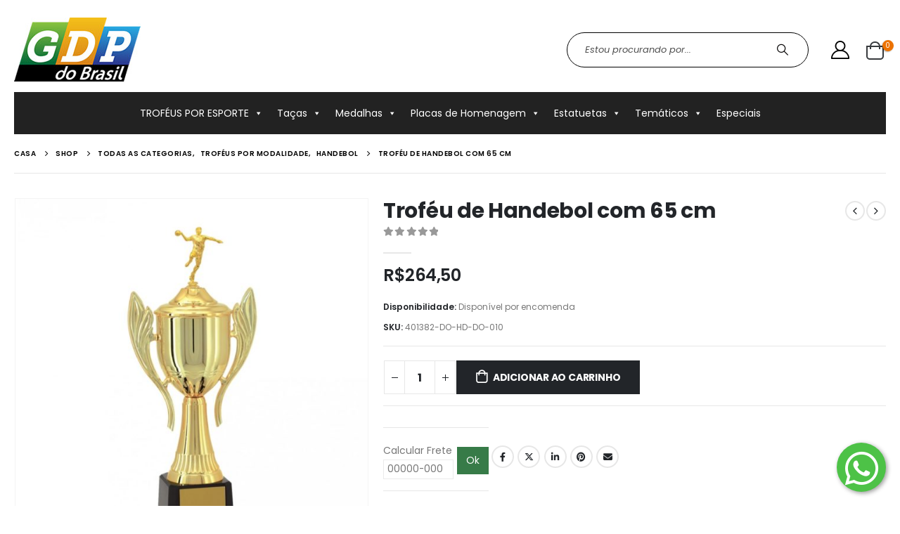

--- FILE ---
content_type: text/html; charset=UTF-8
request_url: https://www.gdpdobrasil.com.br/produto/trofeu-de-handebol-com-65-cm/
body_size: 28273
content:
	<!DOCTYPE html>
	<html  lang="pt-BR" prefix="og: http://ogp.me/ns# fb: http://ogp.me/ns/fb#">
	<head>
		<meta http-equiv="X-UA-Compatible" content="IE=edge" />
		<meta http-equiv="Content-Type" content="text/html; charset=UTF-8" />
		<meta name="viewport" content="width=device-width, initial-scale=1, minimum-scale=1" />

		<link rel="profile" href="https://gmpg.org/xfn/11" />
		<link rel="pingback" href="https://www.gdpdobrasil.com.br/xmlrpc.php" />
		<title>Troféu de Handebol com 65 cm &#8211; GDP do Brasil</title>
<meta name='robots' content='max-image-preview:large' />
	<style>img:is([sizes="auto" i], [sizes^="auto," i]) { contain-intrinsic-size: 3000px 1500px }</style>
	<script>window._wca = window._wca || [];</script>
<link rel='dns-prefetch' href='//ajax.googleapis.com' />
<link rel='dns-prefetch' href='//stats.wp.com' />
<link rel='dns-prefetch' href='//www.googletagmanager.com' />
<link rel='dns-prefetch' href='//fonts.googleapis.com' />
<link rel="alternate" type="application/rss+xml" title="Feed para GDP do Brasil &raquo;" href="https://www.gdpdobrasil.com.br/feed/" />
<link rel="alternate" type="application/rss+xml" title="Feed de comentários para GDP do Brasil &raquo;" href="https://www.gdpdobrasil.com.br/comments/feed/" />
<link rel="alternate" type="application/rss+xml" title="Feed de comentários para GDP do Brasil &raquo; Troféu de Handebol com 65 cm" href="https://www.gdpdobrasil.com.br/produto/trofeu-de-handebol-com-65-cm/feed/" />
		<link rel="shortcut icon" href="//wp.gdpdobrasil.com.br/wp-content/themes/porto/images/logo/favicon.ico" type="image/x-icon" />
				<link rel="apple-touch-icon" href="//www.gdpdobrasil.com.br/wp-content/uploads/2020/04/logo_gdp-preto-cinza.jpg" />
				<link rel="apple-touch-icon" sizes="120x120" href="//www.gdpdobrasil.com.br/wp-content/uploads/2020/04/logo_gdp-preto-cinza.jpg" />
				<link rel="apple-touch-icon" sizes="76x76" href="//www.gdpdobrasil.com.br/wp-content/uploads/2020/04/logo_gdp-preto-cinza.jpg" />
				<link rel="apple-touch-icon" sizes="152x152" href="//www.gdpdobrasil.com.br/wp-content/uploads/2020/04/logo_gdp-preto-cinza.jpg" />
			<meta name="twitter:card" content="summary_large_image">
	<meta property="twitter:title" content="Troféu de Handebol com 65 cm"/>
	<meta property="og:title" content="Troféu de Handebol com 65 cm"/>
	<meta property="og:type" content="website"/>
	<meta property="og:url" content="https://www.gdpdobrasil.com.br/produto/trofeu-de-handebol-com-65-cm/"/>
	<meta property="og:site_name" content="GDP do Brasil"/>
	<meta property="og:description" content="Trof&eacute;u com 65 cm de altura, com base oitavada com 14,5 cm de largura em pol&iacute;mero na cor preta. Cone em pol&iacute;mero com detalhes na parte inferior metalizado na cor dourada. Copa em pol&iacute;mero metalizado na cor dourada com 24 cm de largura entre as&hellip;"/>

						<meta property="og:image" content="https://www.gdpdobrasil.com.br/wp-content/uploads/2020/03/18bf10eb44038c8fabf4.jpg"/>
				<script>
window._wpemojiSettings = {"baseUrl":"https:\/\/s.w.org\/images\/core\/emoji\/15.0.3\/72x72\/","ext":".png","svgUrl":"https:\/\/s.w.org\/images\/core\/emoji\/15.0.3\/svg\/","svgExt":".svg","source":{"concatemoji":"https:\/\/www.gdpdobrasil.com.br\/wp-includes\/js\/wp-emoji-release.min.js?ver=b24ad0c2ab42c32b25d51f1c5dc673f2"}};
/*! This file is auto-generated */
!function(i,n){var o,s,e;function c(e){try{var t={supportTests:e,timestamp:(new Date).valueOf()};sessionStorage.setItem(o,JSON.stringify(t))}catch(e){}}function p(e,t,n){e.clearRect(0,0,e.canvas.width,e.canvas.height),e.fillText(t,0,0);var t=new Uint32Array(e.getImageData(0,0,e.canvas.width,e.canvas.height).data),r=(e.clearRect(0,0,e.canvas.width,e.canvas.height),e.fillText(n,0,0),new Uint32Array(e.getImageData(0,0,e.canvas.width,e.canvas.height).data));return t.every(function(e,t){return e===r[t]})}function u(e,t,n){switch(t){case"flag":return n(e,"\ud83c\udff3\ufe0f\u200d\u26a7\ufe0f","\ud83c\udff3\ufe0f\u200b\u26a7\ufe0f")?!1:!n(e,"\ud83c\uddfa\ud83c\uddf3","\ud83c\uddfa\u200b\ud83c\uddf3")&&!n(e,"\ud83c\udff4\udb40\udc67\udb40\udc62\udb40\udc65\udb40\udc6e\udb40\udc67\udb40\udc7f","\ud83c\udff4\u200b\udb40\udc67\u200b\udb40\udc62\u200b\udb40\udc65\u200b\udb40\udc6e\u200b\udb40\udc67\u200b\udb40\udc7f");case"emoji":return!n(e,"\ud83d\udc26\u200d\u2b1b","\ud83d\udc26\u200b\u2b1b")}return!1}function f(e,t,n){var r="undefined"!=typeof WorkerGlobalScope&&self instanceof WorkerGlobalScope?new OffscreenCanvas(300,150):i.createElement("canvas"),a=r.getContext("2d",{willReadFrequently:!0}),o=(a.textBaseline="top",a.font="600 32px Arial",{});return e.forEach(function(e){o[e]=t(a,e,n)}),o}function t(e){var t=i.createElement("script");t.src=e,t.defer=!0,i.head.appendChild(t)}"undefined"!=typeof Promise&&(o="wpEmojiSettingsSupports",s=["flag","emoji"],n.supports={everything:!0,everythingExceptFlag:!0},e=new Promise(function(e){i.addEventListener("DOMContentLoaded",e,{once:!0})}),new Promise(function(t){var n=function(){try{var e=JSON.parse(sessionStorage.getItem(o));if("object"==typeof e&&"number"==typeof e.timestamp&&(new Date).valueOf()<e.timestamp+604800&&"object"==typeof e.supportTests)return e.supportTests}catch(e){}return null}();if(!n){if("undefined"!=typeof Worker&&"undefined"!=typeof OffscreenCanvas&&"undefined"!=typeof URL&&URL.createObjectURL&&"undefined"!=typeof Blob)try{var e="postMessage("+f.toString()+"("+[JSON.stringify(s),u.toString(),p.toString()].join(",")+"));",r=new Blob([e],{type:"text/javascript"}),a=new Worker(URL.createObjectURL(r),{name:"wpTestEmojiSupports"});return void(a.onmessage=function(e){c(n=e.data),a.terminate(),t(n)})}catch(e){}c(n=f(s,u,p))}t(n)}).then(function(e){for(var t in e)n.supports[t]=e[t],n.supports.everything=n.supports.everything&&n.supports[t],"flag"!==t&&(n.supports.everythingExceptFlag=n.supports.everythingExceptFlag&&n.supports[t]);n.supports.everythingExceptFlag=n.supports.everythingExceptFlag&&!n.supports.flag,n.DOMReady=!1,n.readyCallback=function(){n.DOMReady=!0}}).then(function(){return e}).then(function(){var e;n.supports.everything||(n.readyCallback(),(e=n.source||{}).concatemoji?t(e.concatemoji):e.wpemoji&&e.twemoji&&(t(e.twemoji),t(e.wpemoji)))}))}((window,document),window._wpemojiSettings);
</script>
<link rel='stylesheet' id='porto-google-fonts-css' href='//fonts.googleapis.com/css?family=Poppins%3A400%2C400italic%2C500%2C600%2C700%2C800%7COpen+Sans%3A600&#038;ver=b24ad0c2ab42c32b25d51f1c5dc673f2' media='all' />
<style id='wp-emoji-styles-inline-css'>

	img.wp-smiley, img.emoji {
		display: inline !important;
		border: none !important;
		box-shadow: none !important;
		height: 1em !important;
		width: 1em !important;
		margin: 0 0.07em !important;
		vertical-align: -0.1em !important;
		background: none !important;
		padding: 0 !important;
	}
</style>
<link rel='stylesheet' id='wp-block-library-css' href='https://www.gdpdobrasil.com.br/wp-includes/css/dist/block-library/style.min.css?ver=b24ad0c2ab42c32b25d51f1c5dc673f2' media='all' />
<style id='wp-block-library-theme-inline-css'>
.wp-block-audio :where(figcaption){color:#555;font-size:13px;text-align:center}.is-dark-theme .wp-block-audio :where(figcaption){color:#ffffffa6}.wp-block-audio{margin:0 0 1em}.wp-block-code{border:1px solid #ccc;border-radius:4px;font-family:Menlo,Consolas,monaco,monospace;padding:.8em 1em}.wp-block-embed :where(figcaption){color:#555;font-size:13px;text-align:center}.is-dark-theme .wp-block-embed :where(figcaption){color:#ffffffa6}.wp-block-embed{margin:0 0 1em}.blocks-gallery-caption{color:#555;font-size:13px;text-align:center}.is-dark-theme .blocks-gallery-caption{color:#ffffffa6}:root :where(.wp-block-image figcaption){color:#555;font-size:13px;text-align:center}.is-dark-theme :root :where(.wp-block-image figcaption){color:#ffffffa6}.wp-block-image{margin:0 0 1em}.wp-block-pullquote{border-bottom:4px solid;border-top:4px solid;color:currentColor;margin-bottom:1.75em}.wp-block-pullquote cite,.wp-block-pullquote footer,.wp-block-pullquote__citation{color:currentColor;font-size:.8125em;font-style:normal;text-transform:uppercase}.wp-block-quote{border-left:.25em solid;margin:0 0 1.75em;padding-left:1em}.wp-block-quote cite,.wp-block-quote footer{color:currentColor;font-size:.8125em;font-style:normal;position:relative}.wp-block-quote:where(.has-text-align-right){border-left:none;border-right:.25em solid;padding-left:0;padding-right:1em}.wp-block-quote:where(.has-text-align-center){border:none;padding-left:0}.wp-block-quote.is-large,.wp-block-quote.is-style-large,.wp-block-quote:where(.is-style-plain){border:none}.wp-block-search .wp-block-search__label{font-weight:700}.wp-block-search__button{border:1px solid #ccc;padding:.375em .625em}:where(.wp-block-group.has-background){padding:1.25em 2.375em}.wp-block-separator.has-css-opacity{opacity:.4}.wp-block-separator{border:none;border-bottom:2px solid;margin-left:auto;margin-right:auto}.wp-block-separator.has-alpha-channel-opacity{opacity:1}.wp-block-separator:not(.is-style-wide):not(.is-style-dots){width:100px}.wp-block-separator.has-background:not(.is-style-dots){border-bottom:none;height:1px}.wp-block-separator.has-background:not(.is-style-wide):not(.is-style-dots){height:2px}.wp-block-table{margin:0 0 1em}.wp-block-table td,.wp-block-table th{word-break:normal}.wp-block-table :where(figcaption){color:#555;font-size:13px;text-align:center}.is-dark-theme .wp-block-table :where(figcaption){color:#ffffffa6}.wp-block-video :where(figcaption){color:#555;font-size:13px;text-align:center}.is-dark-theme .wp-block-video :where(figcaption){color:#ffffffa6}.wp-block-video{margin:0 0 1em}:root :where(.wp-block-template-part.has-background){margin-bottom:0;margin-top:0;padding:1.25em 2.375em}
</style>
<link rel='stylesheet' id='mediaelement-css' href='https://www.gdpdobrasil.com.br/wp-includes/js/mediaelement/mediaelementplayer-legacy.min.css?ver=4.2.17' media='all' />
<link rel='stylesheet' id='wp-mediaelement-css' href='https://www.gdpdobrasil.com.br/wp-includes/js/mediaelement/wp-mediaelement.min.css?ver=b24ad0c2ab42c32b25d51f1c5dc673f2' media='all' />
<style id='jetpack-sharing-buttons-style-inline-css'>
.jetpack-sharing-buttons__services-list{display:flex;flex-direction:row;flex-wrap:wrap;gap:0;list-style-type:none;margin:5px;padding:0}.jetpack-sharing-buttons__services-list.has-small-icon-size{font-size:12px}.jetpack-sharing-buttons__services-list.has-normal-icon-size{font-size:16px}.jetpack-sharing-buttons__services-list.has-large-icon-size{font-size:24px}.jetpack-sharing-buttons__services-list.has-huge-icon-size{font-size:36px}@media print{.jetpack-sharing-buttons__services-list{display:none!important}}.editor-styles-wrapper .wp-block-jetpack-sharing-buttons{gap:0;padding-inline-start:0}ul.jetpack-sharing-buttons__services-list.has-background{padding:1.25em 2.375em}
</style>
<style id='classic-theme-styles-inline-css'>
/*! This file is auto-generated */
.wp-block-button__link{color:#fff;background-color:#32373c;border-radius:9999px;box-shadow:none;text-decoration:none;padding:calc(.667em + 2px) calc(1.333em + 2px);font-size:1.125em}.wp-block-file__button{background:#32373c;color:#fff;text-decoration:none}
</style>
<style id='global-styles-inline-css'>
:root{--wp--preset--aspect-ratio--square: 1;--wp--preset--aspect-ratio--4-3: 4/3;--wp--preset--aspect-ratio--3-4: 3/4;--wp--preset--aspect-ratio--3-2: 3/2;--wp--preset--aspect-ratio--2-3: 2/3;--wp--preset--aspect-ratio--16-9: 16/9;--wp--preset--aspect-ratio--9-16: 9/16;--wp--preset--color--black: #000000;--wp--preset--color--cyan-bluish-gray: #abb8c3;--wp--preset--color--white: #ffffff;--wp--preset--color--pale-pink: #f78da7;--wp--preset--color--vivid-red: #cf2e2e;--wp--preset--color--luminous-vivid-orange: #ff6900;--wp--preset--color--luminous-vivid-amber: #fcb900;--wp--preset--color--light-green-cyan: #7bdcb5;--wp--preset--color--vivid-green-cyan: #00d084;--wp--preset--color--pale-cyan-blue: #8ed1fc;--wp--preset--color--vivid-cyan-blue: #0693e3;--wp--preset--color--vivid-purple: #9b51e0;--wp--preset--color--primary: var(--porto-primary-color);--wp--preset--color--secondary: var(--porto-secondary-color);--wp--preset--color--tertiary: var(--porto-tertiary-color);--wp--preset--color--quaternary: var(--porto-quaternary-color);--wp--preset--color--dark: var(--porto-dark-color);--wp--preset--color--light: var(--porto-light-color);--wp--preset--color--primary-hover: var(--porto-primary-light-5);--wp--preset--gradient--vivid-cyan-blue-to-vivid-purple: linear-gradient(135deg,rgba(6,147,227,1) 0%,rgb(155,81,224) 100%);--wp--preset--gradient--light-green-cyan-to-vivid-green-cyan: linear-gradient(135deg,rgb(122,220,180) 0%,rgb(0,208,130) 100%);--wp--preset--gradient--luminous-vivid-amber-to-luminous-vivid-orange: linear-gradient(135deg,rgba(252,185,0,1) 0%,rgba(255,105,0,1) 100%);--wp--preset--gradient--luminous-vivid-orange-to-vivid-red: linear-gradient(135deg,rgba(255,105,0,1) 0%,rgb(207,46,46) 100%);--wp--preset--gradient--very-light-gray-to-cyan-bluish-gray: linear-gradient(135deg,rgb(238,238,238) 0%,rgb(169,184,195) 100%);--wp--preset--gradient--cool-to-warm-spectrum: linear-gradient(135deg,rgb(74,234,220) 0%,rgb(151,120,209) 20%,rgb(207,42,186) 40%,rgb(238,44,130) 60%,rgb(251,105,98) 80%,rgb(254,248,76) 100%);--wp--preset--gradient--blush-light-purple: linear-gradient(135deg,rgb(255,206,236) 0%,rgb(152,150,240) 100%);--wp--preset--gradient--blush-bordeaux: linear-gradient(135deg,rgb(254,205,165) 0%,rgb(254,45,45) 50%,rgb(107,0,62) 100%);--wp--preset--gradient--luminous-dusk: linear-gradient(135deg,rgb(255,203,112) 0%,rgb(199,81,192) 50%,rgb(65,88,208) 100%);--wp--preset--gradient--pale-ocean: linear-gradient(135deg,rgb(255,245,203) 0%,rgb(182,227,212) 50%,rgb(51,167,181) 100%);--wp--preset--gradient--electric-grass: linear-gradient(135deg,rgb(202,248,128) 0%,rgb(113,206,126) 100%);--wp--preset--gradient--midnight: linear-gradient(135deg,rgb(2,3,129) 0%,rgb(40,116,252) 100%);--wp--preset--font-size--small: 13px;--wp--preset--font-size--medium: 20px;--wp--preset--font-size--large: 36px;--wp--preset--font-size--x-large: 42px;--wp--preset--spacing--20: 0.44rem;--wp--preset--spacing--30: 0.67rem;--wp--preset--spacing--40: 1rem;--wp--preset--spacing--50: 1.5rem;--wp--preset--spacing--60: 2.25rem;--wp--preset--spacing--70: 3.38rem;--wp--preset--spacing--80: 5.06rem;--wp--preset--shadow--natural: 6px 6px 9px rgba(0, 0, 0, 0.2);--wp--preset--shadow--deep: 12px 12px 50px rgba(0, 0, 0, 0.4);--wp--preset--shadow--sharp: 6px 6px 0px rgba(0, 0, 0, 0.2);--wp--preset--shadow--outlined: 6px 6px 0px -3px rgba(255, 255, 255, 1), 6px 6px rgba(0, 0, 0, 1);--wp--preset--shadow--crisp: 6px 6px 0px rgba(0, 0, 0, 1);}:where(.is-layout-flex){gap: 0.5em;}:where(.is-layout-grid){gap: 0.5em;}body .is-layout-flex{display: flex;}.is-layout-flex{flex-wrap: wrap;align-items: center;}.is-layout-flex > :is(*, div){margin: 0;}body .is-layout-grid{display: grid;}.is-layout-grid > :is(*, div){margin: 0;}:where(.wp-block-columns.is-layout-flex){gap: 2em;}:where(.wp-block-columns.is-layout-grid){gap: 2em;}:where(.wp-block-post-template.is-layout-flex){gap: 1.25em;}:where(.wp-block-post-template.is-layout-grid){gap: 1.25em;}.has-black-color{color: var(--wp--preset--color--black) !important;}.has-cyan-bluish-gray-color{color: var(--wp--preset--color--cyan-bluish-gray) !important;}.has-white-color{color: var(--wp--preset--color--white) !important;}.has-pale-pink-color{color: var(--wp--preset--color--pale-pink) !important;}.has-vivid-red-color{color: var(--wp--preset--color--vivid-red) !important;}.has-luminous-vivid-orange-color{color: var(--wp--preset--color--luminous-vivid-orange) !important;}.has-luminous-vivid-amber-color{color: var(--wp--preset--color--luminous-vivid-amber) !important;}.has-light-green-cyan-color{color: var(--wp--preset--color--light-green-cyan) !important;}.has-vivid-green-cyan-color{color: var(--wp--preset--color--vivid-green-cyan) !important;}.has-pale-cyan-blue-color{color: var(--wp--preset--color--pale-cyan-blue) !important;}.has-vivid-cyan-blue-color{color: var(--wp--preset--color--vivid-cyan-blue) !important;}.has-vivid-purple-color{color: var(--wp--preset--color--vivid-purple) !important;}.has-black-background-color{background-color: var(--wp--preset--color--black) !important;}.has-cyan-bluish-gray-background-color{background-color: var(--wp--preset--color--cyan-bluish-gray) !important;}.has-white-background-color{background-color: var(--wp--preset--color--white) !important;}.has-pale-pink-background-color{background-color: var(--wp--preset--color--pale-pink) !important;}.has-vivid-red-background-color{background-color: var(--wp--preset--color--vivid-red) !important;}.has-luminous-vivid-orange-background-color{background-color: var(--wp--preset--color--luminous-vivid-orange) !important;}.has-luminous-vivid-amber-background-color{background-color: var(--wp--preset--color--luminous-vivid-amber) !important;}.has-light-green-cyan-background-color{background-color: var(--wp--preset--color--light-green-cyan) !important;}.has-vivid-green-cyan-background-color{background-color: var(--wp--preset--color--vivid-green-cyan) !important;}.has-pale-cyan-blue-background-color{background-color: var(--wp--preset--color--pale-cyan-blue) !important;}.has-vivid-cyan-blue-background-color{background-color: var(--wp--preset--color--vivid-cyan-blue) !important;}.has-vivid-purple-background-color{background-color: var(--wp--preset--color--vivid-purple) !important;}.has-black-border-color{border-color: var(--wp--preset--color--black) !important;}.has-cyan-bluish-gray-border-color{border-color: var(--wp--preset--color--cyan-bluish-gray) !important;}.has-white-border-color{border-color: var(--wp--preset--color--white) !important;}.has-pale-pink-border-color{border-color: var(--wp--preset--color--pale-pink) !important;}.has-vivid-red-border-color{border-color: var(--wp--preset--color--vivid-red) !important;}.has-luminous-vivid-orange-border-color{border-color: var(--wp--preset--color--luminous-vivid-orange) !important;}.has-luminous-vivid-amber-border-color{border-color: var(--wp--preset--color--luminous-vivid-amber) !important;}.has-light-green-cyan-border-color{border-color: var(--wp--preset--color--light-green-cyan) !important;}.has-vivid-green-cyan-border-color{border-color: var(--wp--preset--color--vivid-green-cyan) !important;}.has-pale-cyan-blue-border-color{border-color: var(--wp--preset--color--pale-cyan-blue) !important;}.has-vivid-cyan-blue-border-color{border-color: var(--wp--preset--color--vivid-cyan-blue) !important;}.has-vivid-purple-border-color{border-color: var(--wp--preset--color--vivid-purple) !important;}.has-vivid-cyan-blue-to-vivid-purple-gradient-background{background: var(--wp--preset--gradient--vivid-cyan-blue-to-vivid-purple) !important;}.has-light-green-cyan-to-vivid-green-cyan-gradient-background{background: var(--wp--preset--gradient--light-green-cyan-to-vivid-green-cyan) !important;}.has-luminous-vivid-amber-to-luminous-vivid-orange-gradient-background{background: var(--wp--preset--gradient--luminous-vivid-amber-to-luminous-vivid-orange) !important;}.has-luminous-vivid-orange-to-vivid-red-gradient-background{background: var(--wp--preset--gradient--luminous-vivid-orange-to-vivid-red) !important;}.has-very-light-gray-to-cyan-bluish-gray-gradient-background{background: var(--wp--preset--gradient--very-light-gray-to-cyan-bluish-gray) !important;}.has-cool-to-warm-spectrum-gradient-background{background: var(--wp--preset--gradient--cool-to-warm-spectrum) !important;}.has-blush-light-purple-gradient-background{background: var(--wp--preset--gradient--blush-light-purple) !important;}.has-blush-bordeaux-gradient-background{background: var(--wp--preset--gradient--blush-bordeaux) !important;}.has-luminous-dusk-gradient-background{background: var(--wp--preset--gradient--luminous-dusk) !important;}.has-pale-ocean-gradient-background{background: var(--wp--preset--gradient--pale-ocean) !important;}.has-electric-grass-gradient-background{background: var(--wp--preset--gradient--electric-grass) !important;}.has-midnight-gradient-background{background: var(--wp--preset--gradient--midnight) !important;}.has-small-font-size{font-size: var(--wp--preset--font-size--small) !important;}.has-medium-font-size{font-size: var(--wp--preset--font-size--medium) !important;}.has-large-font-size{font-size: var(--wp--preset--font-size--large) !important;}.has-x-large-font-size{font-size: var(--wp--preset--font-size--x-large) !important;}
:where(.wp-block-post-template.is-layout-flex){gap: 1.25em;}:where(.wp-block-post-template.is-layout-grid){gap: 1.25em;}
:where(.wp-block-columns.is-layout-flex){gap: 2em;}:where(.wp-block-columns.is-layout-grid){gap: 2em;}
:root :where(.wp-block-pullquote){font-size: 1.5em;line-height: 1.6;}
</style>
<link rel='stylesheet' id='contact-form-7-css' href='https://www.gdpdobrasil.com.br/wp-content/plugins/contact-form-7/includes/css/styles.css?ver=6.0.6' media='all' />
<link rel='stylesheet' id='photoswipe-css' href='https://www.gdpdobrasil.com.br/wp-content/plugins/woocommerce/assets/css/photoswipe/photoswipe.min.css?ver=9.8.6' media='all' />
<link rel='stylesheet' id='photoswipe-default-skin-css' href='https://www.gdpdobrasil.com.br/wp-content/plugins/woocommerce/assets/css/photoswipe/default-skin/default-skin.min.css?ver=9.8.6' media='all' />
<style id='woocommerce-inline-inline-css'>
.woocommerce form .form-row .required { visibility: visible; }
</style>
<link rel='stylesheet' id='megamenu-css' href='https://www.gdpdobrasil.com.br/wp-content/uploads/maxmegamenu/style.css?ver=cae393' media='all' />
<link rel='stylesheet' id='dashicons-css' href='https://www.gdpdobrasil.com.br/wp-includes/css/dashicons.min.css?ver=b24ad0c2ab42c32b25d51f1c5dc673f2' media='all' />
<link rel='stylesheet' id='shipping-simulator-css' href='https://www.gdpdobrasil.com.br/wp-content/plugins/woo-shipping-gateway/assets/css/simulator.css?ver=2.1.18' media='all' />
<link rel='stylesheet' id='woo-custom-fields-for-variation-css' href='https://www.gdpdobrasil.com.br/wp-content/plugins/woo-custom-fields-for-variation/public/css/woo-custom-fields-for-variation-public.css?ver=2.0.0' media='all' />
<link rel='stylesheet' id='brands-styles-css' href='https://www.gdpdobrasil.com.br/wp-content/plugins/woocommerce/assets/css/brands.css?ver=9.8.6' media='all' />
<link rel='stylesheet' id='porto-sp-attr-table-css' href='https://www.gdpdobrasil.com.br/wp-content/plugins/porto-functionality/shortcodes//assets/cp-attribute-table/attribute-table.css?ver=3.4.6' media='all' />
<link rel='stylesheet' id='porto-compare-product-css' href='https://www.gdpdobrasil.com.br/wp-content/plugins/porto-functionality/lib/compare-product/compare-product.css?ver=3.4.6' media='all' />
<link rel='stylesheet' id='porto-fs-progress-bar-css' href='https://www.gdpdobrasil.com.br/wp-content/themes/porto/inc/lib/woocommerce-shipping-progress-bar/shipping-progress-bar.css?ver=7.4.6' media='all' />
<link rel='stylesheet' id='porto-css-vars-css' href='https://www.gdpdobrasil.com.br/wp-content/uploads/porto_styles/theme_css_vars.css?ver=7.4.6' media='all' />
<link rel='stylesheet' id='js_composer_front-css' href='https://www.gdpdobrasil.com.br/wp-content/uploads/porto_styles/js_composer.css?ver=7.4.6' media='all' />
<link rel='stylesheet' id='bootstrap-css' href='https://www.gdpdobrasil.com.br/wp-content/uploads/porto_styles/bootstrap.css?ver=7.4.6' media='all' />
<link rel='stylesheet' id='porto-plugins-css' href='https://www.gdpdobrasil.com.br/wp-content/themes/porto/css/plugins.css?ver=7.4.6' media='all' />
<link rel='stylesheet' id='porto-theme-css' href='https://www.gdpdobrasil.com.br/wp-content/themes/porto/css/theme.css?ver=7.4.6' media='all' />
<link rel='stylesheet' id='porto-theme-event-css' href='https://www.gdpdobrasil.com.br/wp-content/themes/porto/css/theme_event.css?ver=7.4.6' media='all' />
<link rel='stylesheet' id='porto-shortcodes-css' href='https://www.gdpdobrasil.com.br/wp-content/uploads/porto_styles/shortcodes.css?ver=7.4.6' media='all' />
<link rel='stylesheet' id='porto-theme-shop-css' href='https://www.gdpdobrasil.com.br/wp-content/themes/porto/css/theme_shop.css?ver=7.4.6' media='all' />
<link rel='stylesheet' id='porto-theme-wpb-css' href='https://www.gdpdobrasil.com.br/wp-content/themes/porto/css/theme_wpb.css?ver=7.4.6' media='all' />
<link rel='stylesheet' id='porto-dynamic-style-css' href='https://www.gdpdobrasil.com.br/wp-content/uploads/porto_styles/dynamic_style.css?ver=7.4.6' media='all' />
<link rel='stylesheet' id='porto-type-builder-css' href='https://www.gdpdobrasil.com.br/wp-content/plugins/porto-functionality/builders/assets/type-builder.css?ver=3.4.6' media='all' />
<link rel='stylesheet' id='porto-account-login-style-css' href='https://www.gdpdobrasil.com.br/wp-content/themes/porto/css/theme/shop/login-style/account-login.css?ver=7.4.6' media='all' />
<link rel='stylesheet' id='porto-theme-woopage-css' href='https://www.gdpdobrasil.com.br/wp-content/themes/porto/css/theme/shop/other/woopage.css?ver=7.4.6' media='all' />
<link rel='stylesheet' id='porto-style-css' href='https://www.gdpdobrasil.com.br/wp-content/themes/porto/style.css?ver=7.4.6' media='all' />
<style id='porto-style-inline-css'>
.side-header-narrow-bar-logo{max-width:180px}#header,.sticky-header .header-main.sticky{border-top:10px solid #ffffff}@media (min-width:992px){}.product-images .img-thumbnail .inner,.product-images .img-thumbnail .inner img{-webkit-transform:none;transform:none}.sticky-product{position:fixed;top:0;left:0;width:100%;z-index:1001;background-color:#fff;box-shadow:0 3px 5px rgba(0,0,0,0.08);padding:15px 0}.sticky-product.pos-bottom{top:auto;bottom:var(--porto-icon-menus-mobile,0);box-shadow:0 -3px 5px rgba(0,0,0,0.08)}.sticky-product .container{display:-ms-flexbox;display:flex;-ms-flex-align:center;align-items:center;-ms-flex-wrap:wrap;flex-wrap:wrap}.sticky-product .sticky-image{max-width:60px;margin-right:15px}.sticky-product .add-to-cart{-ms-flex:1;flex:1;text-align:right;margin-top:5px}.sticky-product .product-name{font-size:16px;font-weight:600;line-height:inherit;margin-bottom:0}.sticky-product .sticky-detail{line-height:1.5;display:-ms-flexbox;display:flex}.sticky-product .star-rating{margin:5px 15px;font-size:1em}.sticky-product .availability{padding-top:2px}.sticky-product .sticky-detail .price{font-family:Poppins,Poppins,sans-serif;font-weight:400;margin-bottom:0;font-size:1.3em;line-height:1.5}.sticky-product.pos-top:not(.hide){top:0;opacity:1;visibility:visible;transform:translate3d( 0,0,0 )}.sticky-product.pos-top.scroll-down{opacity:0 !important;visibility:hidden;transform:translate3d( 0,-100%,0 )}.sticky-product.sticky-ready{transition:left .3s,visibility 0.3s,opacity 0.3s,transform 0.3s,top 0.3s ease}.sticky-product .quantity.extra-type{display:none}@media (min-width:992px){body.single-product .sticky-product .container{padding-left:calc(var(--porto-grid-gutter-width) / 2);padding-right:calc(var(--porto-grid-gutter-width) / 2)}}.sticky-product .container{padding-left:var(--porto-fluid-spacing);padding-right:var(--porto-fluid-spacing)}@media (max-width:768px){.sticky-product .sticky-image,.sticky-product .sticky-detail,.sticky-product{display:none}.sticky-product.show-mobile{display:block;padding-top:10px;padding-bottom:10px}.sticky-product.show-mobile .add-to-cart{margin-top:0}.sticky-product.show-mobile .single_add_to_cart_button{margin:0;width:100%}}#header.sticky-header .main-menu > li.menu-item > a,#header.sticky-header .main-menu > li.menu-custom-content a{color:#ffffff}#header.sticky-header .main-menu > li.menu-item:hover > a,#header.sticky-header .main-menu > li.menu-item.active:hover > a,#header.sticky-header .main-menu > li.menu-custom-content:hover a{color:#ffffff}@media (min-width:992px){.header-main .header-left,#header .searchform-popup,#header .searchform .text{-ms-flex:1;flex:1}#header .searchform{display:block;box-shadow:none;line-height:48px}#header .searchform input{width:100%;border:none;height:48px;padding:0 0 0 25px;font-style:italic}#header .searchform button{padding-right:20px;height:48px}.header-main .header-right .separator{margin-left:2em;margin-right:1em}#header .logo{margin-right:1rem}#header .main-menu{display:-ms-flexbox;display:flex;width:100%;overflow:auto hidden;background-color:#403f3f;-webkit-overflow-scrolling:touch;margin-bottom:20px}}#header .separator{height:1.75em;border-color:rgba(0,0,0,.06)}.header-top .porto-block{width:100%;margin:0}#header .header-left{-ms-flex:1;flex:1}#mini-cart .minicart-icon{width:25px;height:20px;border:2px solid #222529;border-radius:0 0 5px 5px;position:relative;opacity:.9;top:2px;vertical-align:top;margin-top:9px}#mini-cart .minicart-icon:before{content:'';position:absolute;border:2px solid;border-color:inherit;border-bottom:none;border-radius:10px 10px 0 0;left:50%;top:-8px;margin-left:-7.5px;width:15px;height:11px}#mini-cart .cart-head:after{display:none}#header:not(.sticky-header) #mini-cart .cart-head{padding-right:0}#mini-cart .cart-items{right:-11px;top:1px;background-color:#ec7200;font-weight:400}.sticky-header #mini-cart .minicart-icon{border-color:#222529}#mini-cart .cart-popup:before{right:12.7px}#mini-cart .cart-popup:after{right:12px}#header .porto-sicon-box{margin-bottom:0;text-align:left}#header .wishlist i{vertical-align:middle;font-size:28px;position:relative;top:-1px}#header .main-menu::-webkit-scrollbar{height:10px}#header .main-menu::-webkit-scrollbar-track{background:#323232;border-radius:10px;margin:8px}#header .main-menu::-webkit-scrollbar-thumb{background:#6c6a6a;border-radius:10px}#header .main-menu > li.menu-item{max-width:10%;flex:0 0 10%;margin:0}#header .main-menu > li.menu-item > a{height:100%;width:100%;text-align:center}#header .main-menu a i{display:block;margin:0 auto 4px;font-size:1.7em;line-height:30px;letter-spacing:-0.01em}#header .main-menu a .size-lg{font-size:2.4em}@media (max-width:1260px){#header .main-menu{border-bottom:5px solid #403f3f}#header .main-menu > li.menu-item{max-width:12.5%;flex:0 0 12.5%}}@media (min-width:576px) and (max-width:991px){#header .searchform-popup{display:-ms-flexbox;display:flex}}@media (max-width:991px){#header:not(.sticky-header) #mini-cart .cart-head{min-width:45px}#header .separator,.header-main .porto-sicon-box .porto-sicon-header{display:none}#header .header-main .porto-icon{border:none !important;width:1.4em !important;margin:0;opacity:.9}#header .header-main .porto-icon i{vertical-align:middle}#header .searchform-popup{-ms-flex-pack:end;justify-content:flex-end;-ms-flex:1;flex:1;margin-right:-.4rem}#header .searchform-popup .searchform{left:auto;right:-10px}}#side-nav-panel .accordion-menu > li.menu-item > a,#side-nav-panel .menu-custom-block a{text-transform:none;padding:10px 15px}#side-nav-panel .accordion-menu li.menu-item:hover > a,#side-nav-panel .menu-custom-block a:hover{background:#eb7100}#side-nav-panel .accordion-menu li.menu-item > a > i{font-size:1.5em;margin-right:10px;vertical-align:middle;display:inline-block;width:32px}#side-nav-panel .accordion-menu li.menu-item > a > .size-lg{font-size:2em}#side-nav-panel .accordion-menu li.menu-item > a > i:before{margin:0}#side-nav-panel .menu-wrap,#side-nav-panel .menu-custom-block{padding:0}#side-nav-panel .share-links a:not(:hover){background:none}#header.sticky-header .main-menu-wrap{box-shadow:none}.page-top{padding-top:0;padding-bottom:0}.page-top .breadcrumbs-wrap{font-size:10px;font-weight:600;letter-spacing:.05em;padding:15px 0;border-bottom:1px solid #e7e7e7}.widget_wysija_cont .wysija-paragraph{width:100%}.widget_wysija_cont .wysija-input{height:48px;border-radius:24px 0 0 24px;font-style:italic;font-size:12px;padding-left:20px;box-shadow:none}.widget_wysija_cont .wysija-submit{font-size:1em;padding:10px 35px 10px 30px;border-radius:0 24px 24px 0;height:48px}.porto-sicon-box{margin-bottom:0}.h-100 > .porto-ultimate-content-box{height:100%;display:-ms-flexbox;display:flex;-ms-flex-direction:column;flex-direction:column;-ms-flex-pack:center;justify-content:center}.home-banner h1,.home-banner h2,.home-banner h3{letter-spacing:-0.02em}.vc_custom_heading > small{font-size:50% !important;font-weight:inherit;vertical-align:top;line-height:1.6;display:inline-block !important}.btn-modern.btn-lg{font-size:1em;padding:1.15em 2.25em;font-weight:700}html .btn-light,html .btn-light:hover,html .btn-light:focus{color:#212529}@media (min-width:1260px){.pl-xl-6{padding-left:70px !important}}.top-heading i{font-weight:700;font-style:normal;display:inline-block;padding:8px .5em;margin-right:.25em;background:linear-gradient(to right,#ec7200,#ffaa01);color:#fff;transform:rotate(-1deg)}.post-carousel .post-item{position:relative}.post-carousel .post-item .post-date{position:absolute;top:10px;left:10px;margin:0}.post-carousel .post-item .post-date ~ *{margin-left:0}.post-item .post-date{letter-spacing:.05em;width:44px}.post-item .post-date .day{background:#323232;color:#fff;padding-bottom:0;line-height:1;font-size:18px}.post-item .post-date .month{background:#323232;line-height:1.2;padding-bottom:10px;text-transform:uppercase}.post-item .read-more{color:#ec7200;display:inline-block;font-weight:400 !important}.home-product-tags .widgettitle{display:none}.home-product-tags .tagcloud{background:#f4f4f4;padding:20px 0 0 20px;display:-ms-flexbox;display:flex;-ms-flex-wrap:wrap;flex-wrap:wrap;-ms-flex-pack:between;justify-content:space-between}.home-product-tags .tagcloud a{font-size:13px !important;font-weight:600;color:#222529;text-transform:uppercase;border:1px solid #e7e7e7;background:#fff;border-radius:0;margin:0 20px 20px 0;min-width:110px;padding:13px;text-align:center}.products-list .product-inner{background:#fff;padding:10px 20px;display:-ms-flexbox;display:flex;-ms-flex-align:center;align-items:center}.products-list ul.products li.product-col:hover .product-image{box-shadow:none}.products-list .add-links-wrap{display:none}.products-list li.product-col .product-image{max-width:46%;flex:0 0 46%;margin-bottom:0 !important}.products-list li.product-col .product-content{max-width:54%;flex:0 0 54%;padding-left:20px}body.woocommerce-page.archive .sidebar-content{border:none}body.woocommerce-page.archive .sidebar-content aside.widget{padding:0 15px;border-bottom:none;margin-bottom:30px}.woocommerce-page .sidebar-content .widget-title{font-size:12px;font-weight:600;color:#000;letter-spacing:.05em}body.woocommerce-page.archive .sidebar-content .widget .widget-title{border-bottom:1px solid #e7e7e7;padding-bottom:6px;margin-left:-15px;margin-right:-15px}.sidebar .product-categories li > a,.widget > div > ul,.widget > ul{font-size:12px;font-weight:400}.sidebar-content .filter-item-list{display:block}.sidebar-content .filter-item-list .filter-color{margin-bottom:15px;text-indent:35px;line-height:10px;width:18px;height:18px}.widget_product_categories .widget-title .toggle,.widget_price_filter .widget-title .toggle,.widget_layered_nav .widget-title .toggle,.widget_layered_nav_filters .widget-title .toggle,.widget_rating_filter .widget-title .toggle{right:-4px}.porto-related-products{background:none;padding-top:0}#footer .widget-title{font-size:1.23em;text-transform:none}#footer .footer-main > .container:after{content:'';display:block;position:absolute;left:10px;right:10px;bottom:0;border-top:1px solid #4e4e4e}#footer .footer-bottom{font-size:1em}@media (min-width:992px){.footer-main .col-lg-3{padding-left:4.2%}}
</style>
<link rel='stylesheet' id='porto-360-gallery-css' href='https://www.gdpdobrasil.com.br/wp-content/themes/porto/inc/lib/threesixty/threesixty.css?ver=7.4.6' media='all' />
<link rel='stylesheet' id='styles-child-css' href='https://www.gdpdobrasil.com.br/wp-content/themes/porto-child/style.css?ver=b24ad0c2ab42c32b25d51f1c5dc673f2' media='all' />
<script src="https://www.gdpdobrasil.com.br/wp-includes/js/jquery/jquery.min.js?ver=3.7.1" id="jquery-core-js"></script>
<script src="https://www.gdpdobrasil.com.br/wp-includes/js/jquery/jquery-migrate.min.js?ver=3.4.1" id="jquery-migrate-js"></script>
<script src="https://www.gdpdobrasil.com.br/wp-content/plugins/woocommerce/assets/js/jquery-blockui/jquery.blockUI.min.js?ver=2.7.0-wc.9.8.6" id="jquery-blockui-js" data-wp-strategy="defer"></script>
<script id="wc-add-to-cart-js-extra">
var wc_add_to_cart_params = {"ajax_url":"\/wp-admin\/admin-ajax.php","wc_ajax_url":"\/?wc-ajax=%%endpoint%%","i18n_view_cart":"Ver carrinho","cart_url":"https:\/\/www.gdpdobrasil.com.br\/cart\/","is_cart":"","cart_redirect_after_add":"no"};
</script>
<script src="https://www.gdpdobrasil.com.br/wp-content/plugins/woocommerce/assets/js/frontend/add-to-cart.min.js?ver=9.8.6" id="wc-add-to-cart-js" data-wp-strategy="defer"></script>
<script src="https://www.gdpdobrasil.com.br/wp-content/plugins/woocommerce/assets/js/photoswipe/photoswipe.min.js?ver=4.1.1-wc.9.8.6" id="photoswipe-js" defer data-wp-strategy="defer"></script>
<script src="https://www.gdpdobrasil.com.br/wp-content/plugins/woocommerce/assets/js/photoswipe/photoswipe-ui-default.min.js?ver=4.1.1-wc.9.8.6" id="photoswipe-ui-default-js" defer data-wp-strategy="defer"></script>
<script id="wc-single-product-js-extra">
var wc_single_product_params = {"i18n_required_rating_text":"Selecione uma classifica\u00e7\u00e3o","i18n_rating_options":["1 de 5 estrelas","2 de 5 estrelas","3 de 5 estrelas","4 de 5 estrelas","5 de 5 estrelas"],"i18n_product_gallery_trigger_text":"Ver galeria de imagens em tela cheia","review_rating_required":"yes","flexslider":{"rtl":false,"animation":"slide","smoothHeight":true,"directionNav":false,"controlNav":"thumbnails","slideshow":false,"animationSpeed":500,"animationLoop":false,"allowOneSlide":false},"zoom_enabled":"","zoom_options":[],"photoswipe_enabled":"1","photoswipe_options":{"shareEl":false,"closeOnScroll":false,"history":false,"hideAnimationDuration":0,"showAnimationDuration":0},"flexslider_enabled":""};
</script>
<script src="https://www.gdpdobrasil.com.br/wp-content/plugins/woocommerce/assets/js/frontend/single-product.min.js?ver=9.8.6" id="wc-single-product-js" defer data-wp-strategy="defer"></script>
<script src="https://www.gdpdobrasil.com.br/wp-content/plugins/woocommerce/assets/js/js-cookie/js.cookie.min.js?ver=2.1.4-wc.9.8.6" id="js-cookie-js" data-wp-strategy="defer"></script>
<script src="https://www.gdpdobrasil.com.br/wp-content/plugins/js_composer/assets/js/vendors/woocommerce-add-to-cart.js?ver=6.1" id="vc_woocommerce-add-to-cart-js-js"></script>
<script src="https://www.gdpdobrasil.com.br/wp-content/plugins/woo-custom-fields-for-variation/public/js/woo-custom-fields-for-variation-public.js?ver=2.0.0" id="woo-custom-fields-for-variation-js"></script>
<script src="https://www.gdpdobrasil.com.br/wp-content/plugins/woo-custom-fields-for-variation/public/js/options.js?ver=b24ad0c2ab42c32b25d51f1c5dc673f2" id="phoen-custom-field-variation-script-js"></script>
<script src="https://stats.wp.com/s-202604.js" id="woocommerce-analytics-js" defer data-wp-strategy="defer"></script>
<script id="wc-cart-fragments-js-extra">
var wc_cart_fragments_params = {"ajax_url":"\/wp-admin\/admin-ajax.php","wc_ajax_url":"\/?wc-ajax=%%endpoint%%","cart_hash_key":"wc_cart_hash_a3a5960f64f46170766d1054c70e0c4c","fragment_name":"wc_fragments_a3a5960f64f46170766d1054c70e0c4c","request_timeout":"15000"};
</script>
<script src="https://www.gdpdobrasil.com.br/wp-content/plugins/woocommerce/assets/js/frontend/cart-fragments.min.js?ver=9.8.6" id="wc-cart-fragments-js" defer data-wp-strategy="defer"></script>

<!-- Snippet da etiqueta do Google (gtag.js) adicionado pelo Site Kit -->

<!-- Snippet do Google Análises adicionado pelo Site Kit -->
<script src="https://www.googletagmanager.com/gtag/js?id=GT-MR4FVFJ9" id="google_gtagjs-js" async></script>
<script id="google_gtagjs-js-after">
window.dataLayer = window.dataLayer || [];function gtag(){dataLayer.push(arguments);}
gtag("set","linker",{"domains":["www.gdpdobrasil.com.br"]});
gtag("js", new Date());
gtag("set", "developer_id.dZTNiMT", true);
gtag("config", "GT-MR4FVFJ9");
 window._googlesitekit = window._googlesitekit || {}; window._googlesitekit.throttledEvents = []; window._googlesitekit.gtagEvent = (name, data) => { var key = JSON.stringify( { name, data } ); if ( !! window._googlesitekit.throttledEvents[ key ] ) { return; } window._googlesitekit.throttledEvents[ key ] = true; setTimeout( () => { delete window._googlesitekit.throttledEvents[ key ]; }, 5 ); gtag( "event", name, { ...data, event_source: "site-kit" } ); }
</script>

<!-- Fim do snippet da etiqueta do Google (gtag.js) adicionado pelo Site Kit -->
<link rel="https://api.w.org/" href="https://www.gdpdobrasil.com.br/wp-json/" /><link rel="alternate" title="JSON" type="application/json" href="https://www.gdpdobrasil.com.br/wp-json/wp/v2/product/7028" /><link rel="EditURI" type="application/rsd+xml" title="RSD" href="https://www.gdpdobrasil.com.br/xmlrpc.php?rsd" />
<link rel="canonical" href="https://www.gdpdobrasil.com.br/produto/trofeu-de-handebol-com-65-cm/" />
<link rel='shortlink' href='https://www.gdpdobrasil.com.br/?p=7028' />
<link rel="alternate" title="oEmbed (JSON)" type="application/json+oembed" href="https://www.gdpdobrasil.com.br/wp-json/oembed/1.0/embed?url=https%3A%2F%2Fwww.gdpdobrasil.com.br%2Fproduto%2Ftrofeu-de-handebol-com-65-cm%2F" />
<link rel="alternate" title="oEmbed (XML)" type="text/xml+oembed" href="https://www.gdpdobrasil.com.br/wp-json/oembed/1.0/embed?url=https%3A%2F%2Fwww.gdpdobrasil.com.br%2Fproduto%2Ftrofeu-de-handebol-com-65-cm%2F&#038;format=xml" />
<meta name="generator" content="Site Kit by Google 1.150.0" />	<style>img#wpstats{display:none}</style>
			<noscript><style>.woocommerce-product-gallery{ opacity: 1 !important; }</style></noscript>
	<meta name="generator" content="Powered by WPBakery Page Builder - drag and drop page builder for WordPress."/>
<meta name="generator" content="Powered by Slider Revolution 6.1.8 - responsive, Mobile-Friendly Slider Plugin for WordPress with comfortable drag and drop interface." />
<link rel="icon" href="https://www.gdpdobrasil.com.br/wp-content/uploads/2020/03/cropped-ICON_gdp-32x32.jpg" sizes="32x32" />
<link rel="icon" href="https://www.gdpdobrasil.com.br/wp-content/uploads/2020/03/cropped-ICON_gdp-300x300.jpg" sizes="192x192" />
<link rel="apple-touch-icon" href="https://www.gdpdobrasil.com.br/wp-content/uploads/2020/03/cropped-ICON_gdp-300x300.jpg" />
<meta name="msapplication-TileImage" content="https://www.gdpdobrasil.com.br/wp-content/uploads/2020/03/cropped-ICON_gdp-300x300.jpg" />
<script type="text/javascript">function setREVStartSize(e){			
			try {								
				var pw = document.getElementById(e.c).parentNode.offsetWidth,
					newh;
				pw = pw===0 || isNaN(pw) ? window.innerWidth : pw;
				e.tabw = e.tabw===undefined ? 0 : parseInt(e.tabw);
				e.thumbw = e.thumbw===undefined ? 0 : parseInt(e.thumbw);
				e.tabh = e.tabh===undefined ? 0 : parseInt(e.tabh);
				e.thumbh = e.thumbh===undefined ? 0 : parseInt(e.thumbh);
				e.tabhide = e.tabhide===undefined ? 0 : parseInt(e.tabhide);
				e.thumbhide = e.thumbhide===undefined ? 0 : parseInt(e.thumbhide);
				e.mh = e.mh===undefined || e.mh=="" || e.mh==="auto" ? 0 : parseInt(e.mh,0);		
				if(e.layout==="fullscreen" || e.l==="fullscreen") 						
					newh = Math.max(e.mh,window.innerHeight);				
				else{					
					e.gw = Array.isArray(e.gw) ? e.gw : [e.gw];
					for (var i in e.rl) if (e.gw[i]===undefined || e.gw[i]===0) e.gw[i] = e.gw[i-1];					
					e.gh = e.el===undefined || e.el==="" || (Array.isArray(e.el) && e.el.length==0)? e.gh : e.el;
					e.gh = Array.isArray(e.gh) ? e.gh : [e.gh];
					for (var i in e.rl) if (e.gh[i]===undefined || e.gh[i]===0) e.gh[i] = e.gh[i-1];
										
					var nl = new Array(e.rl.length),
						ix = 0,						
						sl;					
					e.tabw = e.tabhide>=pw ? 0 : e.tabw;
					e.thumbw = e.thumbhide>=pw ? 0 : e.thumbw;
					e.tabh = e.tabhide>=pw ? 0 : e.tabh;
					e.thumbh = e.thumbhide>=pw ? 0 : e.thumbh;					
					for (var i in e.rl) nl[i] = e.rl[i]<window.innerWidth ? 0 : e.rl[i];
					sl = nl[0];									
					for (var i in nl) if (sl>nl[i] && nl[i]>0) { sl = nl[i]; ix=i;}															
					var m = pw>(e.gw[ix]+e.tabw+e.thumbw) ? 1 : (pw-(e.tabw+e.thumbw)) / (e.gw[ix]);					

					newh =  (e.type==="carousel" && e.justify==="true" ? e.gh[ix] : (e.gh[ix] * m)) + (e.tabh + e.thumbh);
				}			
				
				if(window.rs_init_css===undefined) window.rs_init_css = document.head.appendChild(document.createElement("style"));					
				document.getElementById(e.c).height = newh;
				window.rs_init_css.innerHTML += "#"+e.c+"_wrapper { height: "+newh+"px }";				
			} catch(e){
				console.log("Failure at Presize of Slider:" + e)
			}					   
		  };</script>
		<style id="wp-custom-css">
			.custom-icon {
	display: flex;
    height: 50px;
    justify-content: center;
    align-items: center;
}

.custom-icon:before {
	content: "";
	width: 50px;
	height: 50px;
	display: inline-block;
	background-position: center;
	background-size: 50px 50px;
	background-repeat: no-repeat;
}

.icon-trofeus-por-esporte:before {
	background-image: url('https://www.gdpdobrasil.com.br/wp-content/uploads/2020/05/trofeus-por-esporte-60px.png');
}


.icon-tacas:before {
	background-image: url('https://www.gdpdobrasil.com.br/wp-content/uploads/2020/05/tacas-60px.png');
}

.icon-medalhas:before {
	background-image: url('https://www.gdpdobrasil.com.br/wp-content/uploads/2020/05/medalhas-60px.png');
}

.icon-placas-de-homenagem:before {
	background-image: url('https://www.gdpdobrasil.com.br/wp-content/uploads/2020/05/placas-60px.png');
}

.icon-estatuetas:before {
	background-image: url('https://www.gdpdobrasil.com.br/wp-content/uploads/2020/05/estatuetas-60px.png');
}

.icon-tematicos:before {
	background-image: url('https://www.gdpdobrasil.com.br/wp-content/uploads/2020/05/tematicos-60px.png');
}

.icon-especiais:before {
	background-image: url('https://www.gdpdobrasil.com.br/wp-content/uploads/2020/05/especiais-60px.png');
}

#header .main-menu li a {
    text-transform: uppercase;
}

#header .main-menu li a {
    text-transform: uppercase;
}

@media (min-width: 992px) {
	#header .main-menu {
    justify-content: space-around;
		overflow: initial;
  }
}

.header-minicart .my-account{
	margin-left: 15px;
}

.header-minicart .mini-cart {
	margin-left: 15px;
}

#mini-cart .minicart-icon {
	top: 0;
}

.selectric-cat {
	display: none;
}

.mega-menu.show-arrow>li.has-sub>a:after {
    display: block;
}

.price-sob-consulta {
		font-size: 10px;
    border: solid 1px #000;
    padding: 3px 5px;
    text-transform: uppercase;
	 color: #000;
}

.whatsapp-fixo-icon {
    display: block;
    position: fixed;
    bottom: 20px;
    right: 20px;
    background-color: #4dc247;
    box-shadow: 2px 2px 6px rgba(0,0,0,0.4);
    border-radius: 50%;
    border: 0;
		width: 70px;
    height: 70px;
    z-index: 999999999;
    padding: 10px 0 0 12px;
}

.whatsapp-fixo-icon i {
    color: white;
    font-size: 54px;
}

#cfpp {
	width: 100%;
}		</style>
		<noscript><style> .wpb_animate_when_almost_visible { opacity: 1; }</style></noscript><style type="text/css">/** Mega Menu CSS: fs **/</style>
	</head>
	<body class="product-template-default single single-product postid-7028 wp-embed-responsive theme-porto woocommerce woocommerce-page woocommerce-no-js mega-menu-main-menu login-popup full blog-1 wpb-js-composer js-comp-ver-6.1 vc_responsive">
	
	<div class="page-wrapper"><!-- page wrapper -->
		
											<!-- header wrapper -->
				<div class="header-wrapper">
										<header id="header" class="header-separate header-1 sticky-menu-header">
	
	<div class="header-main">
		<div class="container header-row">
			<div class="header-left">
				<a class="mobile-toggle" href="#" aria-label="Mobile Menu"><i class="fas fa-bars"></i></a>
	<div class="logo">
	<a href="https://www.gdpdobrasil.com.br/" title="GDP do Brasil - Troféus, Medalhas e Placas de Homenagem."  rel="home">
		<img class="img-responsive sticky-logo sticky-retina-logo" width="180" height="91" src="//www.gdpdobrasil.com.br/wp-content/uploads/2022/05/logotipo_transparente.png" alt="GDP do Brasil" /><img class="img-responsive standard-logo retina-logo" width="180" height="91" src="//www.gdpdobrasil.com.br/wp-content/uploads/2020/03/logotipo-20190724131245-1.jpg" alt="GDP do Brasil" />	</a>
	</div>
				</div>
			<div class="header-center">
				<div class="searchform-popup advanced-search-layout search-rounded"><a  class="search-toggle" aria-label="Search Toggle" href="#"><i class="porto-icon-magnifier"></i><span class="search-text">Procurar</span></a>	<form action="https://www.gdpdobrasil.com.br/" method="get"
		class="searchform search-layout-advanced">
		<div class="searchform-fields">
			<span class="text"><input name="s" type="text" value="" placeholder="Estou procurando por..." autocomplete="off" /></span>
							<input type="hidden" name="post_type" value="product"/>
							<span class="button-wrap">
				<button class="btn btn-special" aria-label="Procurar" title="Procurar" type="submit">
					<i class="porto-icon-magnifier"></i>
				</button>
							</span>
		</div>
				<div class="live-search-list"></div>
			</form>
	</div>			</div>
			<div class="header-right">
				<div class="header-minicart">
					<a href="https://www.gdpdobrasil.com.br/my-account/" title="Minha conta" class="my-account  porto-link-login"><i class="porto-icon-user-2"></i></a>		<div id="mini-cart" class="mini-cart simple">
			<div class="cart-head">
			<span class="cart-icon"><i class="minicart-icon minicart-icon-default"></i><span class="cart-items">0</span></span><span class="cart-items-text">0 item</span>			</div>
			<div class="cart-popup widget_shopping_cart">
				<div class="widget_shopping_cart_content">
									<div class="cart-loading"></div>
								</div>
			</div>
				</div>
						</div>

				
			</div>
		</div>
			</div>

			<div class="main-menu-wrap">
			<div id="main-menu" class="container centered">
									<div class="menu-left">
						
	<div class="logo">
	<a href="https://www.gdpdobrasil.com.br/" title="GDP do Brasil - Troféus, Medalhas e Placas de Homenagem." >
		<img class="img-responsive standard-logo" width="180" height="91" src="//www.gdpdobrasil.com.br/wp-content/uploads/2022/05/logotipo_transparente.png" alt="GDP do Brasil" /><img class="img-responsive retina-logo" width="180" height="91" src="//www.gdpdobrasil.com.br/wp-content/uploads/2020/03/logotipo-20190724131245-1.jpg" alt="GDP do Brasil" style="max-height:91px;" />	</a>
	</div>
						</div>
								<div class="menu-center">
					<div id="mega-menu-wrap-main_menu" class="mega-menu-wrap"><div class="mega-menu-toggle"><div class="mega-toggle-blocks-left"><div class='mega-toggle-block mega-menu-toggle-block mega-toggle-block-1' id='mega-toggle-block-1' tabindex='0'><span class='mega-toggle-label' role='button' aria-expanded='false'><span class='mega-toggle-label-closed'>MENU</span><span class='mega-toggle-label-open'>MENU</span></span></div></div><div class="mega-toggle-blocks-center"></div><div class="mega-toggle-blocks-right"><div class='mega-toggle-block mega-menu-toggle-animated-block mega-toggle-block-2' id='mega-toggle-block-2'><button aria-label="Toggle Menu" class="mega-toggle-animated mega-toggle-animated-slider" type="button" aria-expanded="false">
                  <span class="mega-toggle-animated-box">
                    <span class="mega-toggle-animated-inner"></span>
                  </span>
                </button></div></div></div><ul id="mega-menu-main_menu" class="mega-menu max-mega-menu mega-menu-horizontal mega-no-js" data-event="hover_intent" data-effect="fade_up" data-effect-speed="200" data-effect-mobile="disabled" data-effect-speed-mobile="0" data-mobile-force-width="false" data-second-click="go" data-document-click="collapse" data-vertical-behaviour="standard" data-breakpoint="768" data-unbind="true" data-mobile-state="collapse_all" data-mobile-direction="vertical" data-hover-intent-timeout="300" data-hover-intent-interval="100"><li class="mega-menu-item mega-menu-item-type-taxonomy mega-menu-item-object-product_cat mega-current-product-ancestor mega-current-menu-parent mega-current-product-parent mega-menu-item-has-children mega-align-bottom-left mega-menu-flyout mega-menu-item-10389" id="mega-menu-item-10389"><a class="mega-menu-link" href="https://www.gdpdobrasil.com.br/vitrine/todas-categorias/trofeus-por-modalidade/" aria-expanded="false" tabindex="0">TROFÉUS POR ESPORTE<span class="mega-indicator" aria-hidden="true"></span></a>
<ul class="mega-sub-menu">
<li class="mega-menu-item mega-menu-item-type-taxonomy mega-menu-item-object-product_cat mega-menu-item-14498" id="mega-menu-item-14498"><a class="mega-menu-link" href="https://www.gdpdobrasil.com.br/vitrine/todas-categorias/trofeus-por-modalidade/futebol-trofeus-por-esporte/">Futebol</a></li><li class="mega-menu-item mega-menu-item-type-taxonomy mega-menu-item-object-product_cat mega-menu-item-14503" id="mega-menu-item-14503"><a class="mega-menu-link" href="https://www.gdpdobrasil.com.br/vitrine/todas-categorias/trofeus-por-modalidade/basquete/">Basquete</a></li><li class="mega-menu-item mega-menu-item-type-taxonomy mega-menu-item-object-product_cat mega-current-product-ancestor mega-current-menu-parent mega-current-product-parent mega-menu-item-14519" id="mega-menu-item-14519"><a class="mega-menu-link" href="https://www.gdpdobrasil.com.br/vitrine/todas-categorias/trofeus-por-modalidade/handebol/">Handebol</a></li><li class="mega-menu-item mega-menu-item-type-taxonomy mega-menu-item-object-product_cat mega-menu-item-14514" id="mega-menu-item-14514"><a class="mega-menu-link" href="https://www.gdpdobrasil.com.br/vitrine/todas-categorias/trofeus-por-modalidade/voleibol/">Voleibol</a></li><li class="mega-menu-item mega-menu-item-type-taxonomy mega-menu-item-object-product_cat mega-menu-item-14505" id="mega-menu-item-14505"><a class="mega-menu-link" href="https://www.gdpdobrasil.com.br/vitrine/todas-categorias/trofeus-por-modalidade/atletismo/">Atletismo</a></li><li class="mega-menu-item mega-menu-item-type-taxonomy mega-menu-item-object-product_cat mega-menu-item-14511" id="mega-menu-item-14511"><a class="mega-menu-link" href="https://www.gdpdobrasil.com.br/vitrine/todas-categorias/tematicos/danca-bale/">Dança - Balé</a></li><li class="mega-menu-item mega-menu-item-type-taxonomy mega-menu-item-object-product_cat mega-menu-item-14509" id="mega-menu-item-14509"><a class="mega-menu-link" href="https://www.gdpdobrasil.com.br/vitrine/todas-categorias/trofeus-por-modalidade/baralho-poker-truco-canastra/">Baralho / Poker / Truco / Canastra</a></li><li class="mega-menu-item mega-menu-item-type-taxonomy mega-menu-item-object-product_cat mega-menu-item-14533" id="mega-menu-item-14533"><a class="mega-menu-link" href="https://www.gdpdobrasil.com.br/vitrine/todas-categorias/trofeus-por-modalidade/baseball-softball/">Baseball / Softball</a></li><li class="mega-menu-item mega-menu-item-type-taxonomy mega-menu-item-object-product_cat mega-menu-item-14516" id="mega-menu-item-14516"><a class="mega-menu-link" href="https://www.gdpdobrasil.com.br/vitrine/todas-categorias/trofeus-por-modalidade/bocha/">Bocha</a></li><li class="mega-menu-item mega-menu-item-type-taxonomy mega-menu-item-object-product_cat mega-menu-item-14530" id="mega-menu-item-14530"><a class="mega-menu-link" href="https://www.gdpdobrasil.com.br/vitrine/todas-categorias/trofeus-por-modalidade/boi-vaca/">Boi / Vaca</a></li><li class="mega-menu-item mega-menu-item-type-taxonomy mega-menu-item-object-product_cat mega-menu-item-14520" id="mega-menu-item-14520"><a class="mega-menu-link" href="https://www.gdpdobrasil.com.br/vitrine/todas-categorias/trofeus-por-modalidade/bolao-boliche/">Bolão / Boliche</a></li><li class="mega-menu-item mega-menu-item-type-taxonomy mega-menu-item-object-product_cat mega-menu-item-14523" id="mega-menu-item-14523"><a class="mega-menu-link" href="https://www.gdpdobrasil.com.br/vitrine/todas-categorias/trofeus-por-modalidade/capoeira/">Capoeira</a></li><li class="mega-menu-item mega-menu-item-type-taxonomy mega-menu-item-object-product_cat mega-menu-item-14512" id="mega-menu-item-14512"><a class="mega-menu-link" href="https://www.gdpdobrasil.com.br/vitrine/todas-categorias/trofeus-por-modalidade/cavalo/">Cavalo</a></li><li class="mega-menu-item mega-menu-item-type-taxonomy mega-menu-item-object-product_cat mega-menu-item-14513" id="mega-menu-item-14513"><a class="mega-menu-link" href="https://www.gdpdobrasil.com.br/vitrine/todas-categorias/trofeus-por-modalidade/ciclismo-bike/">Ciclismo / Bike</a></li><li class="mega-menu-item mega-menu-item-type-taxonomy mega-menu-item-object-product_cat mega-menu-item-14526" id="mega-menu-item-14526"><a class="mega-menu-link" href="https://www.gdpdobrasil.com.br/vitrine/todas-categorias/trofeus-por-modalidade/domino/">Dominó</a></li><li class="mega-menu-item mega-menu-item-type-taxonomy mega-menu-item-object-product_cat mega-menu-item-14535" id="mega-menu-item-14535"><a class="mega-menu-link" href="https://www.gdpdobrasil.com.br/vitrine/todas-categorias/trofeus-por-modalidade/futebol-americano/">Futebol Americano</a></li><li class="mega-menu-item mega-menu-item-type-taxonomy mega-menu-item-object-product_cat mega-menu-item-14532" id="mega-menu-item-14532"><a class="mega-menu-link" href="https://www.gdpdobrasil.com.br/vitrine/todas-categorias/trofeus-por-modalidade/gamer/">Gamer</a></li><li class="mega-menu-item mega-menu-item-type-taxonomy mega-menu-item-object-product_cat mega-menu-item-14536" id="mega-menu-item-14536"><a class="mega-menu-link" href="https://www.gdpdobrasil.com.br/vitrine/todas-categorias/trofeus-por-modalidade/golfe/">Golfe</a></li><li class="mega-menu-item mega-menu-item-type-taxonomy mega-menu-item-object-product_cat mega-menu-item-14522" id="mega-menu-item-14522"><a class="mega-menu-link" href="https://www.gdpdobrasil.com.br/vitrine/todas-categorias/trofeus-por-modalidade/judo/">Judô</a></li><li class="mega-menu-item mega-menu-item-type-taxonomy mega-menu-item-object-product_cat mega-menu-item-14521" id="mega-menu-item-14521"><a class="mega-menu-link" href="https://www.gdpdobrasil.com.br/vitrine/todas-categorias/trofeus-por-modalidade/karate/">Karate</a></li><li class="mega-menu-item mega-menu-item-type-taxonomy mega-menu-item-object-product_cat mega-menu-item-14506" id="mega-menu-item-14506"><a class="mega-menu-link" href="https://www.gdpdobrasil.com.br/vitrine/todas-categorias/trofeus-por-modalidade/kart/">Kart</a></li><li class="mega-menu-item mega-menu-item-type-taxonomy mega-menu-item-object-product_cat mega-menu-item-14524" id="mega-menu-item-14524"><a class="mega-menu-link" href="https://www.gdpdobrasil.com.br/vitrine/todas-categorias/trofeus-por-modalidade/motocross/">Motocross</a></li><li class="mega-menu-item mega-menu-item-type-taxonomy mega-menu-item-object-product_cat mega-menu-item-14527" id="mega-menu-item-14527"><a class="mega-menu-link" href="https://www.gdpdobrasil.com.br/vitrine/todas-categorias/trofeus-por-modalidade/natacao/">Natação</a></li><li class="mega-menu-item mega-menu-item-type-taxonomy mega-menu-item-object-product_cat mega-menu-item-14508" id="mega-menu-item-14508"><a class="mega-menu-link" href="https://www.gdpdobrasil.com.br/vitrine/todas-categorias/trofeus-por-modalidade/pesca-peixe/">Pesca / Peixe</a></li><li class="mega-menu-item mega-menu-item-type-taxonomy mega-menu-item-object-product_cat mega-menu-item-14502" id="mega-menu-item-14502"><a class="mega-menu-link" href="https://www.gdpdobrasil.com.br/vitrine/todas-categorias/trofeus-por-modalidade/snooker/">Snooker</a></li><li class="mega-menu-item mega-menu-item-type-taxonomy mega-menu-item-object-product_cat mega-menu-item-14534" id="mega-menu-item-14534"><a class="mega-menu-link" href="https://www.gdpdobrasil.com.br/vitrine/todas-categorias/trofeus-por-modalidade/surf/">Surf</a></li><li class="mega-menu-item mega-menu-item-type-taxonomy mega-menu-item-object-product_cat mega-menu-item-14529" id="mega-menu-item-14529"><a class="mega-menu-link" href="https://www.gdpdobrasil.com.br/vitrine/todas-categorias/trofeus-por-modalidade/tenis-de-campo/">Tênis de Campo</a></li><li class="mega-menu-item mega-menu-item-type-taxonomy mega-menu-item-object-product_cat mega-menu-item-14510" id="mega-menu-item-14510"><a class="mega-menu-link" href="https://www.gdpdobrasil.com.br/vitrine/todas-categorias/trofeus-por-modalidade/tenis-tenis-de-mesa/">Tenis/Tenis de Mesa</a></li><li class="mega-menu-item mega-menu-item-type-taxonomy mega-menu-item-object-product_cat mega-menu-item-14518" id="mega-menu-item-14518"><a class="mega-menu-link" href="https://www.gdpdobrasil.com.br/vitrine/todas-categorias/trofeus-por-modalidade/xadrez/">Xadrez</a></li><li class="mega-menu-item mega-menu-item-type-taxonomy mega-menu-item-object-product_cat mega-menu-item-14501" id="mega-menu-item-14501"><a class="mega-menu-link" href="https://www.gdpdobrasil.com.br/vitrine/todas-categorias/trofeus-por-modalidade/vitoria/">Vitória</a></li></ul>
</li><li class="mega-menu-item mega-menu-item-type-taxonomy mega-menu-item-object-product_cat mega-menu-item-has-children mega-align-bottom-left mega-menu-flyout mega-menu-item-10392" id="mega-menu-item-10392"><a class="mega-menu-link" href="https://www.gdpdobrasil.com.br/vitrine/todas-categorias/tacas/" aria-expanded="false" tabindex="0">Taças<span class="mega-indicator" aria-hidden="true"></span></a>
<ul class="mega-sub-menu">
<li class="mega-menu-item mega-menu-item-type-taxonomy mega-menu-item-object-product_cat mega-menu-item-14555" id="mega-menu-item-14555"><a class="mega-menu-link" href="https://www.gdpdobrasil.com.br/vitrine/todas-categorias/tacas/tacas-de-serie/">Taças de Série</a></li><li class="mega-menu-item mega-menu-item-type-taxonomy mega-menu-item-object-product_cat mega-menu-item-14556" id="mega-menu-item-14556"><a class="mega-menu-link" href="https://www.gdpdobrasil.com.br/vitrine/todas-categorias/tacas/tacas-de-metal/">Taças de Metal</a></li></ul>
</li><li class="mega-menu-item mega-menu-item-type-taxonomy mega-menu-item-object-product_cat mega-menu-item-has-children mega-align-bottom-left mega-menu-flyout mega-menu-item-10391" id="mega-menu-item-10391"><a class="mega-menu-link" href="https://www.gdpdobrasil.com.br/vitrine/todas-categorias/medalhas/" aria-expanded="false" tabindex="0">Medalhas<span class="mega-indicator" aria-hidden="true"></span></a>
<ul class="mega-sub-menu">
<li class="mega-menu-item mega-menu-item-type-taxonomy mega-menu-item-object-product_cat mega-menu-item-14550" id="mega-menu-item-14550"><a class="mega-menu-link" href="https://www.gdpdobrasil.com.br/vitrine/todas-categorias/medalhas/personalizadas-com-adesivo/">Personalizadas com adesivo</a></li><li class="mega-menu-item mega-menu-item-type-taxonomy mega-menu-item-object-product_cat mega-menu-item-14554" id="mega-menu-item-14554"><a class="mega-menu-link" href="https://www.gdpdobrasil.com.br/vitrine/todas-categorias/medalhas/medalhas-exclusivas/">Medalhas Exclusivas</a></li><li class="mega-menu-item mega-menu-item-type-taxonomy mega-menu-item-object-product_cat mega-has-description mega-menu-item-15189" id="mega-menu-item-15189"><a class="mega-menu-link" href="https://www.gdpdobrasil.com.br/vitrine/todas-categorias/medalhas/medalhas-de-acrilico/"><span class="mega-description-group"><span class="mega-menu-title">Medalhas de Acrílico</span><span class="mega-menu-description">Medalhas de acrílico</span></span></a></li></ul>
</li><li class="mega-menu-item mega-menu-item-type-taxonomy mega-menu-item-object-product_cat mega-menu-item-has-children mega-align-bottom-left mega-menu-flyout mega-menu-item-10393" id="mega-menu-item-10393"><a class="mega-menu-link" href="https://www.gdpdobrasil.com.br/vitrine/todas-categorias/placas-de-homenagem/" aria-expanded="false" tabindex="0">Placas de Homenagem<span class="mega-indicator" aria-hidden="true"></span></a>
<ul class="mega-sub-menu">
<li class="mega-menu-item mega-menu-item-type-taxonomy mega-menu-item-object-product_cat mega-menu-item-14544" id="mega-menu-item-14544"><a class="mega-menu-link" href="https://www.gdpdobrasil.com.br/vitrine/todas-categorias/placas-de-homenagem/placas-com-16cm-x-12cm/">Placas com 16cm x 12cm</a></li><li class="mega-menu-item mega-menu-item-type-taxonomy mega-menu-item-object-product_cat mega-menu-item-14542" id="mega-menu-item-14542"><a class="mega-menu-link" href="https://www.gdpdobrasil.com.br/vitrine/todas-categorias/placas-de-homenagem/placas-com-18cm-x-13cm/">Placas com 18cm x 13cm</a></li><li class="mega-menu-item mega-menu-item-type-taxonomy mega-menu-item-object-product_cat mega-menu-item-14541" id="mega-menu-item-14541"><a class="mega-menu-link" href="https://www.gdpdobrasil.com.br/vitrine/todas-categorias/placas-de-homenagem/placas-com-20cm-x-15cm/">Placas com 20cm X 15cm</a></li><li class="mega-menu-item mega-menu-item-type-taxonomy mega-menu-item-object-product_cat mega-menu-item-14547" id="mega-menu-item-14547"><a class="mega-menu-link" href="https://www.gdpdobrasil.com.br/vitrine/todas-categorias/placas-de-homenagem/placas-com-33cm-x-25cm/">Placas com 33cm x 25cm</a></li><li class="mega-menu-item mega-menu-item-type-taxonomy mega-menu-item-object-product_cat mega-menu-item-14546" id="mega-menu-item-14546"><a class="mega-menu-link" href="https://www.gdpdobrasil.com.br/vitrine/todas-categorias/placas-de-homenagem/placas-redondas/">Placas redondas</a></li><li class="mega-menu-item mega-menu-item-type-taxonomy mega-menu-item-object-product_cat mega-menu-item-14545" id="mega-menu-item-14545"><a class="mega-menu-link" href="https://www.gdpdobrasil.com.br/vitrine/todas-categorias/placas-de-homenagem/plaquetas-em-l-minitrofeu/">Plaquetas em L (minitroféu)</a></li><li class="mega-menu-item mega-menu-item-type-taxonomy mega-menu-item-object-product_cat mega-menu-item-14543" id="mega-menu-item-14543"><a class="mega-menu-link" href="https://www.gdpdobrasil.com.br/vitrine/todas-categorias/placas-de-homenagem/estojos/">Estojos</a></li></ul>
</li><li class="mega-menu-item mega-menu-item-type-taxonomy mega-menu-item-object-product_cat mega-menu-item-has-children mega-align-bottom-left mega-menu-flyout mega-menu-item-10390" id="mega-menu-item-10390"><a class="mega-menu-link" href="https://www.gdpdobrasil.com.br/vitrine/todas-categorias/estatuetas/" aria-expanded="false" tabindex="0">Estatuetas<span class="mega-indicator" aria-hidden="true"></span></a>
<ul class="mega-sub-menu">
<li class="mega-menu-item mega-menu-item-type-taxonomy mega-menu-item-object-product_cat mega-menu-item-14551" id="mega-menu-item-14551"><a class="mega-menu-link" href="https://www.gdpdobrasil.com.br/vitrine/todas-categorias/estatuetas/grupo-05/">Grupo 05</a></li><li class="mega-menu-item mega-menu-item-type-taxonomy mega-menu-item-object-product_cat mega-menu-item-14549" id="mega-menu-item-14549"><a class="mega-menu-link" href="https://www.gdpdobrasil.com.br/vitrine/todas-categorias/estatuetas/grupo-10/">Grupo 10</a></li><li class="mega-menu-item mega-menu-item-type-taxonomy mega-menu-item-object-product_cat mega-menu-item-14552" id="mega-menu-item-14552"><a class="mega-menu-link" href="https://www.gdpdobrasil.com.br/vitrine/todas-categorias/estatuetas/grupo-20/">Grupo 20</a></li><li class="mega-menu-item mega-menu-item-type-taxonomy mega-menu-item-object-product_cat mega-menu-item-14553" id="mega-menu-item-14553"><a class="mega-menu-link" href="https://www.gdpdobrasil.com.br/vitrine/todas-categorias/estatuetas/grupo-100/">Grupo 100</a></li></ul>
</li><li class="mega-menu-item mega-menu-item-type-taxonomy mega-menu-item-object-product_cat mega-menu-item-has-children mega-align-bottom-left mega-menu-flyout mega-menu-item-14558" id="mega-menu-item-14558"><a class="mega-menu-link" href="https://www.gdpdobrasil.com.br/vitrine/todas-categorias/tematicos/" aria-expanded="false" tabindex="0">Temáticos<span class="mega-indicator" aria-hidden="true"></span></a>
<ul class="mega-sub-menu">
<li class="mega-menu-item mega-menu-item-type-taxonomy mega-menu-item-object-product_cat mega-menu-item-14562" id="mega-menu-item-14562"><a class="mega-menu-link" href="https://www.gdpdobrasil.com.br/vitrine/todas-categorias/tematicos/sem-esporte-genericos/">Sem Esporte (Genéricos)</a></li><li class="mega-menu-item mega-menu-item-type-taxonomy mega-menu-item-object-product_cat mega-menu-item-14566" id="mega-menu-item-14566"><a class="mega-menu-link" href="https://www.gdpdobrasil.com.br/vitrine/todas-categorias/tematicos/oscar/">Oscar</a></li><li class="mega-menu-item mega-menu-item-type-taxonomy mega-menu-item-object-product_cat mega-menu-item-14559" id="mega-menu-item-14559"><a class="mega-menu-link" href="https://www.gdpdobrasil.com.br/vitrine/todas-categorias/tematicos/musica-karaoke/">Música / Karaoke</a></li><li class="mega-menu-item mega-menu-item-type-taxonomy mega-menu-item-object-product_cat mega-menu-item-14560" id="mega-menu-item-14560"><a class="mega-menu-link" href="https://www.gdpdobrasil.com.br/vitrine/todas-categorias/tematicos/ornitologia/">Ornitologia</a></li><li class="mega-menu-item mega-menu-item-type-taxonomy mega-menu-item-object-product_cat mega-menu-item-14564" id="mega-menu-item-14564"><a class="mega-menu-link" href="https://www.gdpdobrasil.com.br/vitrine/todas-categorias/tematicos/biblia-religiao/">Bíblia / Religião</a></li><li class="mega-menu-item mega-menu-item-type-taxonomy mega-menu-item-object-product_cat mega-menu-item-14561" id="mega-menu-item-14561"><a class="mega-menu-link" href="https://www.gdpdobrasil.com.br/vitrine/todas-categorias/tematicos/danca-bale/">Dança - Balé</a></li><li class="mega-menu-item mega-menu-item-type-taxonomy mega-menu-item-object-product_cat mega-menu-item-14563" id="mega-menu-item-14563"><a class="mega-menu-link" href="https://www.gdpdobrasil.com.br/vitrine/todas-categorias/tematicos/executivo/">Executivo</a></li><li class="mega-menu-item mega-menu-item-type-taxonomy mega-menu-item-object-product_cat mega-menu-item-14565" id="mega-menu-item-14565"><a class="mega-menu-link" href="https://www.gdpdobrasil.com.br/vitrine/todas-categorias/tematicos/teatro-artes/">Teatro / Artes</a></li></ul>
</li><li class="mega-menu-item mega-menu-item-type-taxonomy mega-menu-item-object-product_cat mega-align-bottom-left mega-menu-flyout mega-menu-item-14849" id="mega-menu-item-14849"><a class="mega-menu-link" href="https://www.gdpdobrasil.com.br/vitrine/todas-categorias/especiais/" tabindex="0">Especiais</a></li></ul></div>				</div>
									<div class="menu-right">
						<div class="searchform-popup advanced-search-layout search-rounded"><a  class="search-toggle" aria-label="Search Toggle" href="#"><i class="porto-icon-magnifier"></i><span class="search-text">Procurar</span></a>	<form action="https://www.gdpdobrasil.com.br/" method="get"
		class="searchform search-layout-advanced">
		<div class="searchform-fields">
			<span class="text"><input name="s" type="text" value="" placeholder="Estou procurando por..." autocomplete="off" /></span>
							<input type="hidden" name="post_type" value="product"/>
							<span class="button-wrap">
				<button class="btn btn-special" aria-label="Procurar" title="Procurar" type="submit">
					<i class="porto-icon-magnifier"></i>
				</button>
							</span>
		</div>
				<div class="live-search-list"></div>
			</form>
	</div><a href="https://www.gdpdobrasil.com.br/my-account/" title="Minha conta" class="my-account  porto-link-login"><i class="porto-icon-user-2"></i></a>		<div id="mini-cart" class="mini-cart simple">
			<div class="cart-head">
			<span class="cart-icon"><i class="minicart-icon minicart-icon-default"></i><span class="cart-items">0</span></span><span class="cart-items-text">0 item</span>			</div>
			<div class="cart-popup widget_shopping_cart">
				<div class="widget_shopping_cart_content">
									<div class="cart-loading"></div>
								</div>
			</div>
				</div>
							</div>
							</div>
		</div>
	</header>

									</div>
				<!-- end header wrapper -->
			
			
					<section class="page-top page-header-2">
	<div class="container hide-title">
	<div class="row">
		<div class="col-lg-12">
			<div class=" d-none">
								<h1 class="page-title">Troféu de Handebol com 65 cm</h1>
							</div>
							<div class="breadcrumbs-wrap">
					<ul class="breadcrumb" itemscope itemtype="https://schema.org/BreadcrumbList"><li itemprop="itemListElement" itemscope itemtype="https://schema.org/ListItem"><a itemprop="item" href="https://www.gdpdobrasil.com.br"><span itemprop="name">Casa</span></a><meta itemprop="position" content="1" /><i class="delimiter delimiter-2"></i></li><li itemprop="itemListElement" itemscope itemtype="https://schema.org/ListItem"><a itemprop="item" href="https://www.gdpdobrasil.com.br/shop/"><span itemprop="name">Shop</span></a><meta itemprop="position" content="2" /><i class="delimiter delimiter-2"></i></li><li><span itemprop="itemListElement" itemscope itemtype="https://schema.org/ListItem"><a itemprop="item" href="https://www.gdpdobrasil.com.br/vitrine/todas-categorias/"><span itemprop="name">Todas as Categorias</span></a><meta itemprop="position" content="3" /></span>, <span itemprop="itemListElement" itemscope itemtype="https://schema.org/ListItem"><a itemprop="item" href="https://www.gdpdobrasil.com.br/vitrine/todas-categorias/trofeus-por-modalidade/"><span itemprop="name">Troféus por Modalidade</span></a><meta itemprop="position" content="4" /></span>, <span itemprop="itemListElement" itemscope itemtype="https://schema.org/ListItem"><a itemprop="item" href="https://www.gdpdobrasil.com.br/vitrine/todas-categorias/trofeus-por-modalidade/handebol/"><span itemprop="name">Handebol</span></a><meta itemprop="position" content="5" /></span><i class="delimiter delimiter-2"></i></li><li>Troféu de Handebol com 65 cm</li></ul>				</div>
								</div>
	</div>
</div>
	</section>
	
		<div id="main" class="column1 boxed"><!-- main -->

			<div class="container">
			<div class="row main-content-wrap">

			<!-- main content -->
			<div class="main-content col-lg-12">

			
	<div id="primary" class="content-area"><main id="content" class="site-main">

					
			<div class="woocommerce-notices-wrapper"></div>
<div id="product-7028" class="product type-product post-7028 status-publish first onbackorder product_cat-handebol product_cat-trofeus-por-modalidade has-post-thumbnail purchasable product-type-simple product-layout-default">

	<div class="product-summary-wrap">
					<div class="row">
				<div class="summary-before col-md-5">
							<div class="labels"></div><div class="woocommerce-product-gallery woocommerce-product-gallery--with-images images">
	<div class="woocommerce-product-gallery__wrapper">
<div class="product-images images">
	<div class="product-image-slider owl-carousel show-nav-hover has-ccols ccols-1"><div class="img-thumbnail"><div class="inner"><img width="600" height="600" src="https://www.gdpdobrasil.com.br/wp-content/uploads/2020/03/18bf10eb44038c8fabf4-600x600.jpg" class="woocommerce-main-image wp-post-image" alt="" href="https://www.gdpdobrasil.com.br/wp-content/uploads/2020/03/18bf10eb44038c8fabf4.jpg" title="18bf10eb44038c8fabf4" data-large_image_width="1000" data-large_image_height="1000" decoding="async" fetchpriority="high" srcset="https://www.gdpdobrasil.com.br/wp-content/uploads/2020/03/18bf10eb44038c8fabf4-600x600.jpg 600w, https://www.gdpdobrasil.com.br/wp-content/uploads/2020/03/18bf10eb44038c8fabf4-400x400.jpg 400w" sizes="(max-width: 600px) 100vw, 600px" /></div></div></div><span class="zoom" data-index="0"><i class="porto-icon-plus"></i></span></div>

<div class="product-thumbnails thumbnails">
	<div class="product-thumbs-slider owl-carousel has-ccols-spacing has-ccols ccols-4"><div class="img-thumbnail"><img class="woocommerce-main-thumb img-responsive" alt="Troféu de Handebol com 65 cm - Imagem 1" src="https://www.gdpdobrasil.com.br/wp-content/uploads/2020/03/18bf10eb44038c8fabf4-300x300.jpg" width="300" height="300" /></div></div></div>
	</div>
</div>
						</div>

			<div class="summary entry-summary col-md-7">
							<h2 class="product_title entry-title show-product-nav">
		Troféu de Handebol com 65 cm	</h2>
<div class="product-nav">		<div class="product-prev">
			<a href="https://www.gdpdobrasil.com.br/produto/trofeu-de-futebol-com-65cm-4/">
				<span class="product-link"></span>
				<span class="product-popup">
					<span class="featured-box">
						<span class="box-content">
							<span class="product-image">
								<span class="inner">
									<img width="150" height="150" src="https://www.gdpdobrasil.com.br/wp-content/uploads/2020/03/975bfe0aa8e9abc9639c-150x150.jpg" class="attachment-150x150 size-150x150 wp-post-image" alt="" decoding="async" />								</span>
							</span>
							<span class="product-details">
								<span class="product-title">Troféu de Futebol com 65cm</span>
							</span>
						</span>
					</span>
				</span>
			</a>
		</div>
				<div class="product-next">
			<a href="https://www.gdpdobrasil.com.br/produto/trofeu-de-bocha-com-63cm/">
				<span class="product-link"></span>
				<span class="product-popup">
					<span class="featured-box">
						<span class="box-content">
							<span class="product-image">
								<span class="inner">
									<img width="150" height="150" src="https://www.gdpdobrasil.com.br/wp-content/uploads/2020/03/4e21aebdff6278732563-150x150.jpg" class="attachment-150x150 size-150x150 wp-post-image" alt="" decoding="async" />								</span>
							</span>
							<span class="product-details">
								<span class="product-title">Troféu de Bocha com 63cm</span>
							</span>
						</span>
					</span>
				</span>
			</a>
		</div>
		</div><div class="sticky-product hide pos-top"><div class="container"><div class="sticky-image"><img width="150" height="150" src="https://www.gdpdobrasil.com.br/wp-content/uploads/2020/03/18bf10eb44038c8fabf4-150x150.jpg" class="attachment-thumbnail size-thumbnail" alt="" decoding="async" loading="lazy" /></div><div class="sticky-detail"><div class="product-name-area"><h2 class="product-name">Troféu de Handebol com 65 cm</h2><p class="price"><span class="woocommerce-Price-amount amount"><bdi><span class="woocommerce-Price-currencySymbol">&#82;&#36;</span>264,50</bdi></span></p>
</div><div class="star-rating" title="0"><span style="width:0%"></span></div><div class="availability"><span>Em estoque</span></div></div><div class="add-to-cart"><button type="submit" class="single_add_to_cart_button button">Adicionar ao carrinho</button></div></div></div>
<div class="woocommerce-product-rating">
	<div class="star-rating" title="0">
		<span style="width:0%">
						<strong class="rating">0</strong> de5		</span>
	</div>
	</div>
<p class="price"><span class="woocommerce-Price-amount amount"><bdi><span class="woocommerce-Price-currencySymbol">&#82;&#36;</span>264,50</bdi></span></p>
<div class="product_meta">

	<span class="product-stock available-on-backorder">Disponibilidade: <span class="stock">Disponível por encomenda</span></span>
	
		<span class="sku_wrapper">SKU: <span class="sku">401382-DO-HD-DO-010</span></span>

		
	
	
	
</div>

	
	<form class="cart" action="https://www.gdpdobrasil.com.br/produto/trofeu-de-handebol-com-65-cm/" method="post" enctype='multipart/form-data'>
		
			<div class="quantity buttons_added simple-type">
				<button type="button" value="-" class="minus">-</button>
		<input
			type="number"
			id="quantity_69711faec2b91"
			class="input-text qty text"
			step="1"
			min="1"
			max=""
			name="quantity"
			value="1"
			aria-label="Quantidade de produto"
					placeholder=""			inputmode="numeric" />
		<button type="button" value="+" class="plus">+</button>
			</div>
	
		<button type="submit" name="add-to-cart" value="7028" class="single_add_to_cart_button button alt">Adicionar ao carrinho</button>

			</form>

	

<div id="shipping-simulator" style=""
        data-product-ids="7028"
        data-product-type="simple">
    <form method="post" class="cart">

        <label for="shipping">Calcular Frete <br>
            <input required type="text" name="zipcode" id="zipcode" maxlength="9" placeholder="00000-000"
                    value="">
        </label>

        <input type="hidden" name="instance_id" id="instance_id" value="5">
        <input type="hidden" name="additional_time" id="additional_time" value="0">
        <input type="hidden" name="qty_simulator" id="qty_simulator" class="qty_simulator" value="1">
        <button name="idx-calc_shipping" id="idx-calc_shipping" value="1" class="button">Ok</button>
        <br class="clear"/>
        <br>
        <div id='loading_simulator' style='display:none'>
            <p>Aguarde...</p>
        </div>
        <div id="simulator-data"></div>
        <!--display data -->

    </form>

</div>
<div class="product-share"><div class="share-links"><a href="https://www.facebook.com/sharer.php?u=https://www.gdpdobrasil.com.br/produto/trofeu-de-handebol-com-65-cm/" target="_blank"  rel="noopener noreferrer nofollow" data-bs-tooltip data-bs-placement='bottom' title="Facebook" class="share-facebook">Facebook</a>
		<a href="https://twitter.com/intent/tweet?text=Trof%C3%A9u+de+Handebol+com+65+cm&amp;url=https://www.gdpdobrasil.com.br/produto/trofeu-de-handebol-com-65-cm/" target="_blank"  rel="noopener noreferrer nofollow" data-bs-tooltip data-bs-placement='bottom' title="X" class="share-twitter">Twitter</a>
		<a href="https://www.linkedin.com/shareArticle?mini=true&amp;url=https://www.gdpdobrasil.com.br/produto/trofeu-de-handebol-com-65-cm/&amp;title=Trof%C3%A9u+de+Handebol+com+65+cm" target="_blank"  rel="noopener noreferrer nofollow" data-bs-tooltip data-bs-placement='bottom' title="LinkedIn" class="share-linkedin">LinkedIn</a>
		<a href="https://pinterest.com/pin/create/button/?url=https://www.gdpdobrasil.com.br/produto/trofeu-de-handebol-com-65-cm/&amp;media=https://www.gdpdobrasil.com.br/wp-content/uploads/2020/03/18bf10eb44038c8fabf4.jpg" target="_blank"  rel="noopener noreferrer nofollow" data-bs-tooltip data-bs-placement='bottom' title="Pinterest" class="share-pinterest">Pinterest</a>
		<a href="/cdn-cgi/l/email-protection#[base64]" target="_blank" rel="noopener noreferrer nofollow" data-bs-tooltip data-bs-placement='bottom' title="O email" class="share-email">O email</a>
		<a href="whatsapp://send?text=Trof%C3%A9u%20de%20Handebol%20com%2065%20cm - https://www.gdpdobrasil.com.br/produto/trofeu-de-handebol-com-65-cm/" data-action="share/whatsapp/share"  rel="noopener noreferrer nofollow" data-bs-tooltip data-bs-placement='bottom' title="Whatsapp" class="share-whatsapp" style="display:none">Whatsapp</a>
	</div></div>						</div>

					</div><!-- .summary -->
		</div>

	
	<div class="woocommerce-tabs woocommerce-tabs-pftuncjm resp-htabs" id="product-tab">
			<ul class="resp-tabs-list" role="tablist">
							<li class="description_tab" id="tab-title-description" role="tab" aria-controls="tab-description">
					Descrição				</li>
								<li class="global_tab_tab" id="tab-title-global_tab" role="tab" aria-controls="tab-global_tab">
					Guia de Personalização				</li>
								<li class="additional_information_tab" id="tab-title-additional_information" role="tab" aria-controls="tab-additional_information">
					Informação adicional				</li>
				
		</ul>
		<div class="resp-tabs-container">
			
				<div class="tab-content " id="tab-description">
					
	<h2>Descrição</h2>

<p style="text-align: justify;">
	<span style="font-size:16px;">Trof&eacute;u com 65 cm de altura, com base oitavada com 14,5 cm de largura em pol&iacute;mero na cor preta. Cone em pol&iacute;mero com detalhes na parte inferior metalizado na cor dourada. Copa em pol&iacute;mero metalizado na cor dourada com 24 cm de largura entre as al&ccedil;as. Tampa e al&ccedil;as em pol&iacute;mero metalizado na dor dourada. Estatueta intercambi&aacute;vel&nbsp;de&nbsp;Handebol.</span></p>
<p style="text-align: justify;">
	<strong><span style="color:#ff0000;"><span style="font-size:16px;">Acompanha grava&ccedil;&atilde;o personaliz&aacute;vel em adesivo.</span></span></strong></p>
				</div>

			
				<div class="tab-content resp-tab-content" id="tab-global_tab">
					<div class="porto-block" data-id="935">Os troféus, medalhas e placas podem ser personalizadas com adesivo ou gravação (dependendo do material).

Para a personalização, você pode nos encaminhar a arte pronta ou nos passar as informações referentes à produção do layout. Os custos da produção e adesivos já estão inseridos nos valores das medalhas. Caso prefira nos encaminhar o layout pronto, solicite-nos por e-mail as máscaras áreas editáveis) que podem variar para cada produto e tipo de gravação.

<span style="letter-spacing: 0px">Sempre que possível, encaminhe-nos as logos ou layouts vetorizados. Seguem os formatos aceitos:</span>
<ul>
 	<li>.AI</li>
 	<li>.CDR</li>
 	<li>.EPS</li>
 	<li>.PDF</li>
</ul>
Qualquer dúvida entre em contato conosco.

(47)3046-3486
<a href="/cdn-cgi/l/email-protection" class="__cf_email__" data-cfemail="5f3c30312b3e2b301f383b2f3b303d2d3e2c3633713c3032713d2d">[email&#160;protected]</a></div>				</div>

			
				<div class="tab-content resp-tab-content" id="tab-additional_information">
					
	<h2>Informação adicional</h2>

	<table class="woocommerce-product-attributes shop_attributes table table-striped" aria-label="Detalhes do produto">
					<tr class="woocommerce-product-attributes-item woocommerce-product-attributes-item--weight">
				<th class="woocommerce-product-attributes-item__label" scope="row">Peso</th>
				<td class="woocommerce-product-attributes-item__value">3,6 kg</td>
			</tr>
			</table>

				</div>

					</div>

		
		<script data-cfasync="false" src="/cdn-cgi/scripts/5c5dd728/cloudflare-static/email-decode.min.js"></script><script>
			( function() {
				var porto_init_desc_tab = function() {
					( function( $ ) {
						var $tabs = $('.woocommerce-tabs-pftuncjm');

						function init_tabs($tabs) {
							$tabs.easyResponsiveTabs({
								type: 'default', //Types: default, vertical, accordion
								width: 'auto', //auto or any width like 600px
								fit: true,   // 100% fit in a container
								activate: function(event) { // Callback function if tab is switched
								},
								closed: false							});
						}
						if (!$.fn.easyResponsiveTabs) {
							var js_src = "https://www.gdpdobrasil.com.br/wp-content/themes/porto/js/libs/easy-responsive-tabs.min.js";
							if (!$('script[src="' + js_src + '"]').length) {
								var js = document.createElement('script');
								$(js).appendTo('body').on('load', function() {
									init_tabs($tabs);
								}).attr('src', js_src);
							}
						} else {
							init_tabs($tabs);
						}

						function goAccordionTab(target) {
							setTimeout(function() {
								var label = target.attr('aria-controls');
								var $tab_content = $tabs.find('.resp-tab-content[aria-labelledby="' + label + '"]');
								if ($tab_content.length && $tab_content.css('display') != 'none') {
									var offset = target.offset().top - theme.StickyHeader.sticky_height - theme.adminBarHeight() - 14;
									if (offset < $(window).scrollTop())
									$('html, body').stop().animate({
										scrollTop: offset
									}, 600, 'easeOutQuad');
								}
							}, 500);
						}

						$tabs.find('h2.resp-accordion').on('click', function(e) {
							goAccordionTab($(this));
						});
					} )( window.jQuery );
				};

				if ( window.theme && theme.isLoaded ) {
					porto_init_desc_tab();
				} else {
					window.addEventListener( 'load', porto_init_desc_tab );
				}
			} )();
		</script>
			</div>

	

</div><!-- #product-7028 -->



		
	</main></div>
	

</div><!-- end main content -->

<div class="sidebar-overlay"></div>

	</div>
	</div>

	<div class="related products">
		<div class="container">
							<h2 class="slider-title">Produtos relacionados</h2>
			
			<div class="slider-wrapper">

				<ul class="products products-container products-slider owl-carousel show-dots-title-right dots-style-1 pcols-lg-5 pcols-md-4 pcols-xs-3 pcols-ls-2 pwidth-lg-5 pwidth-md-4 pwidth-xs-2 pwidth-ls-1"
		data-plugin-options="{&quot;themeConfig&quot;:true,&quot;lg&quot;:5,&quot;md&quot;:4,&quot;xs&quot;:3,&quot;ls&quot;:2,&quot;dots&quot;:true}" data-product_layout="product-default">

				
					
<li class="product-col product-default product type-product post-3595 status-publish first onbackorder product_cat-musica-karaoke product_cat-trofeus-por-modalidade has-post-thumbnail purchasable product-type-simple">
<div class="product-inner">
	
	<div class="product-image">

		<a  href="https://www.gdpdobrasil.com.br/produto/trofeu-vencedor-karaoke-3/" aria-label="product">
			<div class="inner"><img width="300" height="300" src="https://www.gdpdobrasil.com.br/wp-content/uploads/2020/03/0468942e126ac86ddbc1-300x300.jpg" class="attachment-woocommerce_thumbnail size-woocommerce_thumbnail" alt="Troféu Vencedor Karaokê" decoding="async" loading="lazy" /></div>		</a>
			</div>

	<div class="product-content">
		<span class="category-list"><a href="https://www.gdpdobrasil.com.br/vitrine/todas-categorias/tematicos/musica-karaoke/" rel="tag">Música / Karaoke</a>, <a href="https://www.gdpdobrasil.com.br/vitrine/todas-categorias/trofeus-por-modalidade/" rel="tag">Troféus por Modalidade</a></span>
			<a class="product-loop-title"  href="https://www.gdpdobrasil.com.br/produto/trofeu-vencedor-karaoke-3/">
	<h3 class="woocommerce-loop-product__title">Troféu Vencedor Karaokê</h3>	</a>
	
		

<div class="rating-wrap">
	<div class="rating-content"><div class="star-rating" title="0"><span style="width:0%"><strong class="rating">0</strong> de 5</span></div></div>
</div>


	<span class="price"><span class="woocommerce-Price-amount amount"><bdi><span class="woocommerce-Price-currencySymbol">&#82;&#36;</span>61,60</bdi></span></span>

		<div class="add-links-wrap">
	<div class="add-links clearfix">
		<a href="?add-to-cart=3595" aria-describedby="woocommerce_loop_add_to_cart_link_describedby_3595" data-quantity="1" class="viewcart-style-2 button product_type_simple add_to_cart_button ajax_add_to_cart" data-product_id="3595" data-product_sku="500473-DO-3010-KA-DO" aria-label="Adicione ao carrinho: &ldquo;Troféu Vencedor Karaokê&rdquo;" rel="nofollow" data-success_message="“Troféu Vencedor Karaokê” foi adicionado ao seu carrinho">Adicionar ao carrinho</a>		<span id="woocommerce_loop_add_to_cart_link_describedby_3595" class="screen-reader-text">
			</span>
		<div class="quickview" data-id="3595" title="Olhada Rápida">Olhada Rápida</div>	</div>
	</div>
	</div>
</div>

</li>

				
					
<li class="product-col product-default product type-product post-3193 status-publish onbackorder product_cat-futebol-trofeus-por-esporte product_cat-futebol-pequenos product_cat-trofeus-por-modalidade has-post-thumbnail purchasable product-type-simple">
<div class="product-inner">
	
	<div class="product-image">

		<a  href="https://www.gdpdobrasil.com.br/produto/trofeu-de-futebol-com-36cm/" aria-label="product">
			<div class="inner"><img width="300" height="300" src="https://www.gdpdobrasil.com.br/wp-content/uploads/2020/03/1510c5d6b4e237fc7aa0-300x300.jpg" class="attachment-woocommerce_thumbnail size-woocommerce_thumbnail" alt="Troféu de Futebol com 36cm 501231" decoding="async" loading="lazy" /></div>		</a>
			</div>

	<div class="product-content">
		<span class="category-list"><a href="https://www.gdpdobrasil.com.br/vitrine/todas-categorias/trofeus-por-modalidade/futebol-trofeus-por-esporte/" rel="tag">Futebol</a>, <a href="https://www.gdpdobrasil.com.br/vitrine/todas-categorias/trofeus-por-modalidade/futebol-trofeus-por-esporte/futebol-pequenos/" rel="tag">Futebol Pequenos</a>, <a href="https://www.gdpdobrasil.com.br/vitrine/todas-categorias/trofeus-por-modalidade/" rel="tag">Troféus por Modalidade</a></span>
			<a class="product-loop-title"  href="https://www.gdpdobrasil.com.br/produto/trofeu-de-futebol-com-36cm/">
	<h3 class="woocommerce-loop-product__title">Troféu de Futebol com 36cm 501231</h3>	</a>
	
		

<div class="rating-wrap">
	<div class="rating-content"><div class="star-rating" title="0"><span style="width:0%"><strong class="rating">0</strong> de 5</span></div></div>
</div>


	<span class="price"><span class="woocommerce-Price-amount amount"><bdi><span class="woocommerce-Price-currencySymbol">&#82;&#36;</span>116,80</bdi></span></span>

		<div class="add-links-wrap">
	<div class="add-links clearfix">
		<a href="?add-to-cart=3193" aria-describedby="woocommerce_loop_add_to_cart_link_describedby_3193" data-quantity="1" class="viewcart-style-2 button product_type_simple add_to_cart_button ajax_add_to_cart" data-product_id="3193" data-product_sku="501231-PT" aria-label="Adicione ao carrinho: &ldquo;Troféu de Futebol com 36cm 501231&rdquo;" rel="nofollow" data-success_message="“Troféu de Futebol com 36cm 501231” foi adicionado ao seu carrinho">Adicionar ao carrinho</a>		<span id="woocommerce_loop_add_to_cart_link_describedby_3193" class="screen-reader-text">
			</span>
		<div class="quickview" data-id="3193" title="Olhada Rápida">Olhada Rápida</div>	</div>
	</div>
	</div>
</div>

</li>

				
					
<li class="product-col product-default product type-product post-3451 status-publish onbackorder product_cat-trofeus-por-modalidade product_cat-vitoria has-post-thumbnail purchasable product-type-simple">
<div class="product-inner">
	
	<div class="product-image">

		<a  href="https://www.gdpdobrasil.com.br/produto/trofeu-vencedor-vitoria-com-31-cm/" aria-label="product">
			<div class="inner"><img width="300" height="300" src="https://www.gdpdobrasil.com.br/wp-content/uploads/2020/03/67d17b3b7f8982e487e4-300x300.jpg" class="attachment-woocommerce_thumbnail size-woocommerce_thumbnail" alt="Troféu Vencedor Vitória com 31 cm" decoding="async" loading="lazy" /></div>		</a>
			</div>

	<div class="product-content">
		<span class="category-list"><a href="https://www.gdpdobrasil.com.br/vitrine/todas-categorias/trofeus-por-modalidade/" rel="tag">Troféus por Modalidade</a>, <a href="https://www.gdpdobrasil.com.br/vitrine/todas-categorias/trofeus-por-modalidade/vitoria/" rel="tag">Vitória</a></span>
			<a class="product-loop-title"  href="https://www.gdpdobrasil.com.br/produto/trofeu-vencedor-vitoria-com-31-cm/">
	<h3 class="woocommerce-loop-product__title">Troféu Vencedor Vitória com 31 cm</h3>	</a>
	
		

<div class="rating-wrap">
	<div class="rating-content"><div class="star-rating" title="0"><span style="width:0%"><strong class="rating">0</strong> de 5</span></div></div>
</div>


	<span class="price"><span class="woocommerce-Price-amount amount"><bdi><span class="woocommerce-Price-currencySymbol">&#82;&#36;</span>58,40</bdi></span></span>

		<div class="add-links-wrap">
	<div class="add-links clearfix">
		<a href="?add-to-cart=3451" aria-describedby="woocommerce_loop_add_to_cart_link_describedby_3451" data-quantity="1" class="viewcart-style-2 button product_type_simple add_to_cart_button ajax_add_to_cart" data-product_id="3451" data-product_sku="500471-DO-VT-DO-170" aria-label="Adicione ao carrinho: &ldquo;Troféu Vencedor Vitória com 31 cm&rdquo;" rel="nofollow" data-success_message="“Troféu Vencedor Vitória com 31 cm” foi adicionado ao seu carrinho">Adicionar ao carrinho</a>		<span id="woocommerce_loop_add_to_cart_link_describedby_3451" class="screen-reader-text">
			</span>
		<div class="quickview" data-id="3451" title="Olhada Rápida">Olhada Rápida</div>	</div>
	</div>
	</div>
</div>

</li>

				
					
<li class="product-col product-default product type-product post-3547 status-publish last instock product_cat-kart product_cat-trofeus-por-modalidade has-post-thumbnail purchasable product-type-simple">
<div class="product-inner">
	
	<div class="product-image">

		<a  href="https://www.gdpdobrasil.com.br/produto/trofeu-plate-sticker-kart-com-40cm/" aria-label="product">
			<div class="inner"><img width="300" height="300" src="https://www.gdpdobrasil.com.br/wp-content/uploads/2020/03/71914483fa374a9b589a-300x300.jpg" class="attachment-woocommerce_thumbnail size-woocommerce_thumbnail" alt="Troféu Plate Sticker Kart com 40cm" decoding="async" loading="lazy" /></div>		</a>
			</div>

	<div class="product-content">
		<span class="category-list"><a href="https://www.gdpdobrasil.com.br/vitrine/todas-categorias/trofeus-por-modalidade/kart/" rel="tag">Kart</a>, <a href="https://www.gdpdobrasil.com.br/vitrine/todas-categorias/trofeus-por-modalidade/" rel="tag">Troféus por Modalidade</a></span>
			<a class="product-loop-title"  href="https://www.gdpdobrasil.com.br/produto/trofeu-plate-sticker-kart-com-40cm/">
	<h3 class="woocommerce-loop-product__title">Troféu Plate Sticker Kart com 40cm</h3>	</a>
	
		

<div class="rating-wrap">
	<div class="rating-content"><div class="star-rating" title="0"><span style="width:0%"><strong class="rating">0</strong> de 5</span></div></div>
</div>


	<span class="price"><span class="woocommerce-Price-amount amount"><bdi><span class="woocommerce-Price-currencySymbol">&#82;&#36;</span>147,60</bdi></span></span>

		<div class="add-links-wrap">
	<div class="add-links clearfix">
		<a href="?add-to-cart=3547" aria-describedby="woocommerce_loop_add_to_cart_link_describedby_3547" data-quantity="1" class="viewcart-style-2 button product_type_simple add_to_cart_button ajax_add_to_cart" data-product_id="3547" data-product_sku="401692" aria-label="Adicione ao carrinho: &ldquo;Troféu Plate Sticker Kart com 40cm&rdquo;" rel="nofollow" data-success_message="“Troféu Plate Sticker Kart com 40cm” foi adicionado ao seu carrinho">Adicionar ao carrinho</a>		<span id="woocommerce_loop_add_to_cart_link_describedby_3547" class="screen-reader-text">
			</span>
		<div class="quickview" data-id="3547" title="Olhada Rápida">Olhada Rápida</div>	</div>
	</div>
	</div>
</div>

</li>

				
					
<li class="product-col product-default product type-product post-3597 status-publish first onbackorder product_cat-musica-karaoke product_cat-trofeus-por-modalidade has-post-thumbnail purchasable product-type-simple">
<div class="product-inner">
	
	<div class="product-image">

		<a  href="https://www.gdpdobrasil.com.br/produto/trofeu-vencedor-karaoke-4/" aria-label="product">
			<div class="inner"><img width="300" height="300" src="https://www.gdpdobrasil.com.br/wp-content/uploads/2020/03/bcd0552f2cd6c3bbb79d-300x300.jpg" class="attachment-woocommerce_thumbnail size-woocommerce_thumbnail" alt="Troféu Vencedor Karaokê" decoding="async" loading="lazy" /></div>		</a>
			</div>

	<div class="product-content">
		<span class="category-list"><a href="https://www.gdpdobrasil.com.br/vitrine/todas-categorias/tematicos/musica-karaoke/" rel="tag">Música / Karaoke</a>, <a href="https://www.gdpdobrasil.com.br/vitrine/todas-categorias/trofeus-por-modalidade/" rel="tag">Troféus por Modalidade</a></span>
			<a class="product-loop-title"  href="https://www.gdpdobrasil.com.br/produto/trofeu-vencedor-karaoke-4/">
	<h3 class="woocommerce-loop-product__title">Troféu Vencedor Karaokê</h3>	</a>
	
		

<div class="rating-wrap">
	<div class="rating-content"><div class="star-rating" title="0"><span style="width:0%"><strong class="rating">0</strong> de 5</span></div></div>
</div>


	<span class="price"><span class="woocommerce-Price-amount amount"><bdi><span class="woocommerce-Price-currencySymbol">&#82;&#36;</span>68,90</bdi></span></span>

		<div class="add-links-wrap">
	<div class="add-links clearfix">
		<a href="?add-to-cart=3597" aria-describedby="woocommerce_loop_add_to_cart_link_describedby_3597" data-quantity="1" class="viewcart-style-2 button product_type_simple add_to_cart_button ajax_add_to_cart" data-product_id="3597" data-product_sku="500471-DO-KA-DO" aria-label="Adicione ao carrinho: &ldquo;Troféu Vencedor Karaokê&rdquo;" rel="nofollow" data-success_message="“Troféu Vencedor Karaokê” foi adicionado ao seu carrinho">Adicionar ao carrinho</a>		<span id="woocommerce_loop_add_to_cart_link_describedby_3597" class="screen-reader-text">
			</span>
		<div class="quickview" data-id="3597" title="Olhada Rápida">Olhada Rápida</div>	</div>
	</div>
	</div>
</div>

</li>

				
					
<li class="product-col product-default product type-product post-3525 status-publish onbackorder product_cat-futebol-trofeus-por-esporte product_cat-futebol-pequenos product_cat-trofeus-por-modalidade has-post-thumbnail purchasable product-type-simple">
<div class="product-inner">
	
	<div class="product-image">

		<a  href="https://www.gdpdobrasil.com.br/produto/trofeu-vencedor-artilheiro/" aria-label="product">
			<div class="inner"><img width="300" height="300" src="https://www.gdpdobrasil.com.br/wp-content/uploads/2020/03/cf65e97afd664ee39702-300x300.jpg" class="attachment-woocommerce_thumbnail size-woocommerce_thumbnail" alt="Troféu Vencedor Artilheiro" decoding="async" loading="lazy" /></div>		</a>
			</div>

	<div class="product-content">
		<span class="category-list"><a href="https://www.gdpdobrasil.com.br/vitrine/todas-categorias/trofeus-por-modalidade/futebol-trofeus-por-esporte/" rel="tag">Futebol</a>, <a href="https://www.gdpdobrasil.com.br/vitrine/todas-categorias/trofeus-por-modalidade/futebol-trofeus-por-esporte/futebol-pequenos/" rel="tag">Futebol Pequenos</a>, <a href="https://www.gdpdobrasil.com.br/vitrine/todas-categorias/trofeus-por-modalidade/" rel="tag">Troféus por Modalidade</a></span>
			<a class="product-loop-title"  href="https://www.gdpdobrasil.com.br/produto/trofeu-vencedor-artilheiro/">
	<h3 class="woocommerce-loop-product__title">Troféu Vencedor Artilheiro</h3>	</a>
	
		

<div class="rating-wrap">
	<div class="rating-content"><div class="star-rating" title="0"><span style="width:0%"><strong class="rating">0</strong> de 5</span></div></div>
</div>


	<span class="price"><span class="woocommerce-Price-amount amount"><bdi><span class="woocommerce-Price-currencySymbol">&#82;&#36;</span>58,40</bdi></span></span>

		<div class="add-links-wrap">
	<div class="add-links clearfix">
		<a href="?add-to-cart=3525" aria-describedby="woocommerce_loop_add_to_cart_link_describedby_3525" data-quantity="1" class="viewcart-style-2 button product_type_simple add_to_cart_button ajax_add_to_cart" data-product_id="3525" data-product_sku="500471-DO-CH-DO-020" aria-label="Adicione ao carrinho: &ldquo;Troféu Vencedor Artilheiro&rdquo;" rel="nofollow" data-success_message="“Troféu Vencedor Artilheiro” foi adicionado ao seu carrinho">Adicionar ao carrinho</a>		<span id="woocommerce_loop_add_to_cart_link_describedby_3525" class="screen-reader-text">
			</span>
		<div class="quickview" data-id="3525" title="Olhada Rápida">Olhada Rápida</div>	</div>
	</div>
	</div>
</div>

</li>

				
					
<li class="product-col product-default product type-product post-3017 status-publish onbackorder product_cat-futebol-trofeus-por-esporte product_cat-futebol-pequenos product_cat-trofeus-por-modalidade has-post-thumbnail purchasable product-type-simple">
<div class="product-inner">
	
	<div class="product-image">

		<a  href="https://www.gdpdobrasil.com.br/produto/trofeu-futebol-2/" aria-label="product">
			<div class="inner"><img width="300" height="300" src="https://www.gdpdobrasil.com.br/wp-content/uploads/2020/03/72ae9f7e9e300cd94263-300x300.jpg" class="attachment-woocommerce_thumbnail size-woocommerce_thumbnail" alt="Troféu Futebol" decoding="async" loading="lazy" /></div>		</a>
			</div>

	<div class="product-content">
		<span class="category-list"><a href="https://www.gdpdobrasil.com.br/vitrine/todas-categorias/trofeus-por-modalidade/futebol-trofeus-por-esporte/" rel="tag">Futebol</a>, <a href="https://www.gdpdobrasil.com.br/vitrine/todas-categorias/trofeus-por-modalidade/futebol-trofeus-por-esporte/futebol-pequenos/" rel="tag">Futebol Pequenos</a>, <a href="https://www.gdpdobrasil.com.br/vitrine/todas-categorias/trofeus-por-modalidade/" rel="tag">Troféus por Modalidade</a></span>
			<a class="product-loop-title"  href="https://www.gdpdobrasil.com.br/produto/trofeu-futebol-2/">
	<h3 class="woocommerce-loop-product__title">Troféu Futebol</h3>	</a>
	
		

<div class="rating-wrap">
	<div class="rating-content"><div class="star-rating" title="0"><span style="width:0%"><strong class="rating">0</strong> de 5</span></div></div>
</div>


	<span class="price"><span class="woocommerce-Price-amount amount"><bdi><span class="woocommerce-Price-currencySymbol">&#82;&#36;</span>48,20</bdi></span></span>

		<div class="add-links-wrap">
	<div class="add-links clearfix">
		<a href="?add-to-cart=3017" aria-describedby="woocommerce_loop_add_to_cart_link_describedby_3017" data-quantity="1" class="viewcart-style-2 button product_type_simple add_to_cart_button ajax_add_to_cart" data-product_id="3017" data-product_sku="500142-PD" aria-label="Adicione ao carrinho: &ldquo;Troféu Futebol&rdquo;" rel="nofollow" data-success_message="“Troféu Futebol” foi adicionado ao seu carrinho">Adicionar ao carrinho</a>		<span id="woocommerce_loop_add_to_cart_link_describedby_3017" class="screen-reader-text">
			</span>
		<div class="quickview" data-id="3017" title="Olhada Rápida">Olhada Rápida</div>	</div>
	</div>
	</div>
</div>

</li>

				
					
<li class="product-col product-default product type-product post-3529 status-publish last onbackorder product_cat-futebol-trofeus-por-esporte product_cat-futebol-pequenos product_cat-trofeus-por-modalidade has-post-thumbnail purchasable product-type-simple">
<div class="product-inner">
	
	<div class="product-image">

		<a  href="https://www.gdpdobrasil.com.br/produto/trofeu-de-futebol-com-23cm-2/" aria-label="product">
			<div class="inner"><img width="300" height="300" src="https://www.gdpdobrasil.com.br/wp-content/uploads/2020/03/0e86f9a491bb3c90501f-300x300.jpg" class="attachment-woocommerce_thumbnail size-woocommerce_thumbnail" alt="Troféu de Futebol com 23cm" decoding="async" loading="lazy" /></div>		</a>
			</div>

	<div class="product-content">
		<span class="category-list"><a href="https://www.gdpdobrasil.com.br/vitrine/todas-categorias/trofeus-por-modalidade/futebol-trofeus-por-esporte/" rel="tag">Futebol</a>, <a href="https://www.gdpdobrasil.com.br/vitrine/todas-categorias/trofeus-por-modalidade/futebol-trofeus-por-esporte/futebol-pequenos/" rel="tag">Futebol Pequenos</a>, <a href="https://www.gdpdobrasil.com.br/vitrine/todas-categorias/trofeus-por-modalidade/" rel="tag">Troféus por Modalidade</a></span>
			<a class="product-loop-title"  href="https://www.gdpdobrasil.com.br/produto/trofeu-de-futebol-com-23cm-2/">
	<h3 class="woocommerce-loop-product__title">Troféu de Futebol com 23cm</h3>	</a>
	
		

<div class="rating-wrap">
	<div class="rating-content"><div class="star-rating" title="0"><span style="width:0%"><strong class="rating">0</strong> de 5</span></div></div>
</div>


	<span class="price"><span class="woocommerce-Price-amount amount"><bdi><span class="woocommerce-Price-currencySymbol">&#82;&#36;</span>147,40</bdi></span></span>

		<div class="add-links-wrap">
	<div class="add-links clearfix">
		<a href="?add-to-cart=3529" aria-describedby="woocommerce_loop_add_to_cart_link_describedby_3529" data-quantity="1" class="viewcart-style-2 button product_type_simple add_to_cart_button ajax_add_to_cart" data-product_id="3529" data-product_sku="500520-DO-CH" aria-label="Adicione ao carrinho: &ldquo;Troféu de Futebol com 23cm&rdquo;" rel="nofollow" data-success_message="“Troféu de Futebol com 23cm” foi adicionado ao seu carrinho">Adicionar ao carrinho</a>		<span id="woocommerce_loop_add_to_cart_link_describedby_3529" class="screen-reader-text">
			</span>
		<div class="quickview" data-id="3529" title="Olhada Rápida">Olhada Rápida</div>	</div>
	</div>
	</div>
</div>

</li>

				
					
<li class="product-col product-default product type-product post-3593 status-publish first onbackorder product_cat-musica-karaoke product_cat-trofeus-por-modalidade has-post-thumbnail purchasable product-type-simple">
<div class="product-inner">
	
	<div class="product-image">

		<a  href="https://www.gdpdobrasil.com.br/produto/trofeu-vencedor-karaoke-2/" aria-label="product">
			<div class="inner"><img width="300" height="300" src="https://www.gdpdobrasil.com.br/wp-content/uploads/2020/03/b1fba95afd01864144b7-300x300.jpg" class="attachment-woocommerce_thumbnail size-woocommerce_thumbnail" alt="Troféu Vencedor Karaokê" decoding="async" loading="lazy" /></div>		</a>
			</div>

	<div class="product-content">
		<span class="category-list"><a href="https://www.gdpdobrasil.com.br/vitrine/todas-categorias/tematicos/musica-karaoke/" rel="tag">Música / Karaoke</a>, <a href="https://www.gdpdobrasil.com.br/vitrine/todas-categorias/trofeus-por-modalidade/" rel="tag">Troféus por Modalidade</a></span>
			<a class="product-loop-title"  href="https://www.gdpdobrasil.com.br/produto/trofeu-vencedor-karaoke-2/">
	<h3 class="woocommerce-loop-product__title">Troféu Vencedor Karaokê</h3>	</a>
	
		

<div class="rating-wrap">
	<div class="rating-content"><div class="star-rating" title="0"><span style="width:0%"><strong class="rating">0</strong> de 5</span></div></div>
</div>


	<span class="price"><span class="woocommerce-Price-amount amount"><bdi><span class="woocommerce-Price-currencySymbol">&#82;&#36;</span>64,60</bdi></span></span>

		<div class="add-links-wrap">
	<div class="add-links clearfix">
		<a href="?add-to-cart=3593" aria-describedby="woocommerce_loop_add_to_cart_link_describedby_3593" data-quantity="1" class="viewcart-style-2 button product_type_simple add_to_cart_button ajax_add_to_cart" data-product_id="3593" data-product_sku="500472-DO-3010-KA-DO" aria-label="Adicione ao carrinho: &ldquo;Troféu Vencedor Karaokê&rdquo;" rel="nofollow" data-success_message="“Troféu Vencedor Karaokê” foi adicionado ao seu carrinho">Adicionar ao carrinho</a>		<span id="woocommerce_loop_add_to_cart_link_describedby_3593" class="screen-reader-text">
			</span>
		<div class="quickview" data-id="3593" title="Olhada Rápida">Olhada Rápida</div>	</div>
	</div>
	</div>
</div>

</li>

				
					
<li class="product-col product-default product type-product post-3228 status-publish onbackorder product_cat-oscar product_cat-trofeus-por-modalidade has-post-thumbnail purchasable product-type-simple">
<div class="product-inner">
	
	<div class="product-image">

		<a  href="https://www.gdpdobrasil.com.br/produto/trofeu-vencedor-oscar-com-23-cm/" aria-label="product">
			<div class="inner"><img width="300" height="300" src="https://www.gdpdobrasil.com.br/wp-content/uploads/2020/03/315aa3807646f14b8582-300x300.jpg" class="attachment-woocommerce_thumbnail size-woocommerce_thumbnail" alt="Troféu Vencedor Oscar com 23 cm" decoding="async" loading="lazy" /></div>		</a>
			</div>

	<div class="product-content">
		<span class="category-list"><a href="https://www.gdpdobrasil.com.br/vitrine/todas-categorias/tematicos/oscar/" rel="tag">Oscar</a>, <a href="https://www.gdpdobrasil.com.br/vitrine/todas-categorias/trofeus-por-modalidade/" rel="tag">Troféus por Modalidade</a></span>
			<a class="product-loop-title"  href="https://www.gdpdobrasil.com.br/produto/trofeu-vencedor-oscar-com-23-cm/">
	<h3 class="woocommerce-loop-product__title">Troféu Vencedor Oscar com 23 cm</h3>	</a>
	
		

<div class="rating-wrap">
	<div class="rating-content"><div class="star-rating" title="0"><span style="width:0%"><strong class="rating">0</strong> de 5</span></div></div>
</div>


	<span class="price"><span class="woocommerce-Price-amount amount"><bdi><span class="woocommerce-Price-currencySymbol">&#82;&#36;</span>44,90</bdi></span></span>

		<div class="add-links-wrap">
	<div class="add-links clearfix">
		<a href="?add-to-cart=3228" aria-describedby="woocommerce_loop_add_to_cart_link_describedby_3228" data-quantity="1" class="viewcart-style-2 button product_type_simple add_to_cart_button ajax_add_to_cart" data-product_id="3228" data-product_sku="600030-DO-OC-DO" aria-label="Adicione ao carrinho: &ldquo;Troféu Vencedor Oscar com 23 cm&rdquo;" rel="nofollow" data-success_message="“Troféu Vencedor Oscar com 23 cm” foi adicionado ao seu carrinho">Adicionar ao carrinho</a>		<span id="woocommerce_loop_add_to_cart_link_describedby_3228" class="screen-reader-text">
			</span>
		<div class="quickview" data-id="3228" title="Olhada Rápida">Olhada Rápida</div>	</div>
	</div>
	</div>
</div>

</li>

				
				</ul>
			</div>
		</div>
	</div>
	<div class="porto-block" data-id="2922"><style>#content-bottom + style + .porto-block .product-bottom { margin-top: 0 !important; padding-top: 3rem; }
#content-bottom + style + .porto-block .product-bottom .porto-separator { display: none; }</style><p><div class="vc_row wpb_row top-row m-t-n-xl pb-4 product-bottom porto-inner-container wpb_custom_034b39d9bc6c6b310d69e39f0ccf274f"><div class="porto-wrap-container container"><div class="row"><div class="vc_column_container col-md-12"><div class="wpb_wrapper vc_column-inner"><div class="porto-separator tall "><hr class="separator-line  align_center solid" style="background-color:#e7e7e7;"></div></div></div><div class="col-sm-6 vc_column_container col-md-6 col-lg-3"><div class="wpb_wrapper vc_column-inner"><div class="vc_widget_woo_products wpb_content_element"><div class="widget woocommerce widget_products"><h2 class="widgettitle">Destaques</h2><ul class="product_list_widget">
<li>
	
	<a aria-label="product" class="product-image" href="https://www.gdpdobrasil.com.br/produto/trofeu-vencedor-de-futebol-com-59cm-plm-913/" title="Troféu vencedor de futebol com 52cm PLM-913">
		<div class="inner"><img src="https://www.gdpdobrasil.com.br/wp-content/uploads/2025/08/PLM-913-PR-85x85.jpg" alt="" width="85" height="85" /></div>	</a>

	<div class="product-details">
		<a href="https://www.gdpdobrasil.com.br/produto/trofeu-vencedor-de-futebol-com-59cm-plm-913/" title="Troféu vencedor de futebol com 52cm PLM-913">
			<span class="product-title">Troféu vencedor de futebol com 52cm PLM-913</span>
		</a>

					<div class="star-rating" title="0"><span style="width:0%"><strong class="rating">0</strong> de 5</span></div>				<span class="woocommerce-Price-amount amount"><bdi><span class="woocommerce-Price-currencySymbol">&#82;&#36;</span>418,00</bdi></span>	</div>

	</li>

<li>
	
	<a aria-label="product" class="product-image" href="https://www.gdpdobrasil.com.br/produto/trofeu-vencedor-de-futebol-com-68cm-plm-912/" title="Troféu vencedor de futebol com 59cm PLM-912">
		<div class="inner"><img src="https://www.gdpdobrasil.com.br/wp-content/uploads/2025/08/PLM-912-PR-85x85.jpg" alt="" width="85" height="85" /></div>	</a>

	<div class="product-details">
		<a href="https://www.gdpdobrasil.com.br/produto/trofeu-vencedor-de-futebol-com-68cm-plm-912/" title="Troféu vencedor de futebol com 59cm PLM-912">
			<span class="product-title">Troféu vencedor de futebol com 59cm PLM-912</span>
		</a>

					<div class="star-rating" title="0"><span style="width:0%"><strong class="rating">0</strong> de 5</span></div>				<span class="woocommerce-Price-amount amount"><bdi><span class="woocommerce-Price-currencySymbol">&#82;&#36;</span>454,00</bdi></span>	</div>

	</li>

<li>
	
	<a aria-label="product" class="product-image" href="https://www.gdpdobrasil.com.br/produto/trofeu-vencedor-de-futebol-com-68cm-plm-911/" title="Troféu vencedor de futebol com 68cm PLM-911">
		<div class="inner"><img src="https://www.gdpdobrasil.com.br/wp-content/uploads/2025/08/PLM-911-DO-85x85.jpg" alt="" width="85" height="85" /></div>	</a>

	<div class="product-details">
		<a href="https://www.gdpdobrasil.com.br/produto/trofeu-vencedor-de-futebol-com-68cm-plm-911/" title="Troféu vencedor de futebol com 68cm PLM-911">
			<span class="product-title">Troféu vencedor de futebol com 68cm PLM-911</span>
		</a>

					<div class="star-rating" title="0"><span style="width:0%"><strong class="rating">0</strong> de 5</span></div>				<span class="woocommerce-Price-amount amount"><bdi><span class="woocommerce-Price-currencySymbol">&#82;&#36;</span>494,00</bdi></span>	</div>

	</li>
</ul></div></div></div></div><div class="col-sm-6 vc_column_container col-md-6 col-lg-3"><div class="wpb_wrapper vc_column-inner"><div class="vc_widget_woo_products wpb_content_element"><div class="widget woocommerce widget_products"><h2 class="widgettitle">Mais Vendidos</h2><ul class="product_list_widget">
<li>
	
	<a aria-label="product" class="product-image" href="https://www.gdpdobrasil.com.br/produto/medalha-com-4-5cm-de-diametro-m41000/" title="Medalha com 4,5cm de diâmetro M41000">
		<div class="inner img-effect"><img src="https://www.gdpdobrasil.com.br/wp-content/uploads/2020/04/41000-D-DA-FAZ-85x85.jpg" alt="" width="85" height="85" /><img src="https://www.gdpdobrasil.com.br/wp-content/uploads/2020/04/41000-D-FAZ-1-85x85.jpg" alt="" width="85" height="85" class="hover-image" /></div>	</a>

	<div class="product-details">
		<a href="https://www.gdpdobrasil.com.br/produto/medalha-com-4-5cm-de-diametro-m41000/" title="Medalha com 4,5cm de diâmetro M41000">
			<span class="product-title">Medalha com 4,5cm de diâmetro M41000</span>
		</a>

					<div class="star-rating" title="0"><span style="width:0%"><strong class="rating">0</strong> de 5</span></div>				<span class="woocommerce-Price-amount amount"><bdi><span class="woocommerce-Price-currencySymbol">&#82;&#36;</span>4,58</bdi></span> &ndash; <span class="woocommerce-Price-amount amount"><bdi><span class="woocommerce-Price-currencySymbol">&#82;&#36;</span>5,38</bdi></span>	</div>

	</li>

<li>
	
	<a aria-label="product" class="product-image" href="https://www.gdpdobrasil.com.br/produto/medalha-com-3-5cm-de-diametro-m35001/" title="Medalha com 3,5cm de diâmetro M35001">
		<div class="inner img-effect"><img src="https://www.gdpdobrasil.com.br/wp-content/uploads/2020/03/344459ad351f6998ffe4-85x85.jpg" alt="" width="85" height="85" /><img src="https://www.gdpdobrasil.com.br/wp-content/uploads/2020/04/35001-P-DA-FAZ-85x85.jpg" alt="" width="85" height="85" class="hover-image" /></div>	</a>

	<div class="product-details">
		<a href="https://www.gdpdobrasil.com.br/produto/medalha-com-3-5cm-de-diametro-m35001/" title="Medalha com 3,5cm de diâmetro M35001">
			<span class="product-title">Medalha com 3,5cm de diâmetro M35001</span>
		</a>

					<div class="star-rating" title="0"><span style="width:0%"><strong class="rating">0</strong> de 5</span></div>				<span class="woocommerce-Price-amount amount"><bdi><span class="woocommerce-Price-currencySymbol">&#82;&#36;</span>4,13</bdi></span> &ndash; <span class="woocommerce-Price-amount amount"><bdi><span class="woocommerce-Price-currencySymbol">&#82;&#36;</span>5,13</bdi></span>	</div>

	</li>

<li>
	
	<a aria-label="product" class="product-image" href="https://www.gdpdobrasil.com.br/produto/medalha-com-5cm-de-diametro-m50002/" title="Medalha de Futebol/Futsal com 5cm de diâmetro M50002">
		<div class="inner img-effect"><img src="https://www.gdpdobrasil.com.br/wp-content/uploads/2020/04/50002-D-FAZ-85x85.jpg" alt="" width="85" height="85" /><img src="https://www.gdpdobrasil.com.br/wp-content/uploads/2020/04/50002-P-FAZ-85x85.jpg" alt="" width="85" height="85" class="hover-image" /></div>	</a>

	<div class="product-details">
		<a href="https://www.gdpdobrasil.com.br/produto/medalha-com-5cm-de-diametro-m50002/" title="Medalha de Futebol/Futsal com 5cm de diâmetro M50002">
			<span class="product-title">Medalha de Futebol/Futsal com 5cm de diâmetro M50002</span>
		</a>

					<div class="star-rating" title="0"><span style="width:0%"><strong class="rating">0</strong> de 5</span></div>				<span class="woocommerce-Price-amount amount"><bdi><span class="woocommerce-Price-currencySymbol">&#82;&#36;</span>9,00</bdi></span> &ndash; <span class="woocommerce-Price-amount amount"><bdi><span class="woocommerce-Price-currencySymbol">&#82;&#36;</span>10,20</bdi></span>	</div>

	</li>
</ul></div></div></div></div><div class="col-sm-6 vc_column_container col-md-6 col-lg-3"><div class="wpb_wrapper vc_column-inner"><div class="vc_widget_woo_products wpb_content_element"><div class="widget woocommerce widget_products"><h2 class="widgettitle">Lançamentos</h2><ul class="product_list_widget">
<li>
	
	<a aria-label="product" class="product-image" href="https://www.gdpdobrasil.com.br/produto/trofeu-vencedor-de-futebol-com-59cm-plm-913/" title="Troféu vencedor de futebol com 52cm PLM-913">
		<div class="inner"><img src="https://www.gdpdobrasil.com.br/wp-content/uploads/2025/08/PLM-913-PR-85x85.jpg" alt="" width="85" height="85" /></div>	</a>

	<div class="product-details">
		<a href="https://www.gdpdobrasil.com.br/produto/trofeu-vencedor-de-futebol-com-59cm-plm-913/" title="Troféu vencedor de futebol com 52cm PLM-913">
			<span class="product-title">Troféu vencedor de futebol com 52cm PLM-913</span>
		</a>

					<div class="star-rating" title="0"><span style="width:0%"><strong class="rating">0</strong> de 5</span></div>				<span class="woocommerce-Price-amount amount"><bdi><span class="woocommerce-Price-currencySymbol">&#82;&#36;</span>418,00</bdi></span>	</div>

	</li>

<li>
	
	<a aria-label="product" class="product-image" href="https://www.gdpdobrasil.com.br/produto/trofeu-vencedor-de-futebol-com-68cm-plm-912/" title="Troféu vencedor de futebol com 59cm PLM-912">
		<div class="inner"><img src="https://www.gdpdobrasil.com.br/wp-content/uploads/2025/08/PLM-912-PR-85x85.jpg" alt="" width="85" height="85" /></div>	</a>

	<div class="product-details">
		<a href="https://www.gdpdobrasil.com.br/produto/trofeu-vencedor-de-futebol-com-68cm-plm-912/" title="Troféu vencedor de futebol com 59cm PLM-912">
			<span class="product-title">Troféu vencedor de futebol com 59cm PLM-912</span>
		</a>

					<div class="star-rating" title="0"><span style="width:0%"><strong class="rating">0</strong> de 5</span></div>				<span class="woocommerce-Price-amount amount"><bdi><span class="woocommerce-Price-currencySymbol">&#82;&#36;</span>454,00</bdi></span>	</div>

	</li>

<li>
	
	<a aria-label="product" class="product-image" href="https://www.gdpdobrasil.com.br/produto/trofeu-vencedor-de-futebol-com-68cm-plm-911/" title="Troféu vencedor de futebol com 68cm PLM-911">
		<div class="inner"><img src="https://www.gdpdobrasil.com.br/wp-content/uploads/2025/08/PLM-911-DO-85x85.jpg" alt="" width="85" height="85" /></div>	</a>

	<div class="product-details">
		<a href="https://www.gdpdobrasil.com.br/produto/trofeu-vencedor-de-futebol-com-68cm-plm-911/" title="Troféu vencedor de futebol com 68cm PLM-911">
			<span class="product-title">Troféu vencedor de futebol com 68cm PLM-911</span>
		</a>

					<div class="star-rating" title="0"><span style="width:0%"><strong class="rating">0</strong> de 5</span></div>				<span class="woocommerce-Price-amount amount"><bdi><span class="woocommerce-Price-currencySymbol">&#82;&#36;</span>494,00</bdi></span>	</div>

	</li>
</ul></div></div></div></div><div class="col-sm-6 vc_column_container col-md-6 col-lg-3"><div class="wpb_wrapper vc_column-inner"><div class="vc_widget_woo_top_rated_products wpb_content_element"><div class="widget woocommerce widget_top_rated_products"><h2 class="widgettitle">Melhor Avaliados</h2><ul class="product_list_widget">
<li>
	
	<a aria-label="product" class="product-image" href="https://www.gdpdobrasil.com.br/produto/trofeu-de-futebol-com-39cm/" title="Troféu de Futebol com 39cm">
		<div class="inner"><img src="https://www.gdpdobrasil.com.br/wp-content/uploads/2020/03/ed9c1fecf833f1287cf0-85x85.jpg" alt="" width="85" height="85" /></div>	</a>

	<div class="product-details">
		<a href="https://www.gdpdobrasil.com.br/produto/trofeu-de-futebol-com-39cm/" title="Troféu de Futebol com 39cm">
			<span class="product-title">Troféu de Futebol com 39cm</span>
		</a>

					<div class="star-rating" title="0"><span style="width:0%"><strong class="rating">0</strong> de 5</span></div>				<span class="woocommerce-Price-amount amount"><bdi><span class="woocommerce-Price-currencySymbol">&#82;&#36;</span>147,40</bdi></span>	</div>

	</li>

<li>
	
	<a aria-label="product" class="product-image" href="https://www.gdpdobrasil.com.br/produto/trofeu-de-futebol-com-34cm/" title="Troféu de Futebol com 34cm">
		<div class="inner"><img src="https://www.gdpdobrasil.com.br/wp-content/uploads/2020/03/8aa135d99c56b5e744fd-85x85.jpg" alt="" width="85" height="85" /></div>	</a>

	<div class="product-details">
		<a href="https://www.gdpdobrasil.com.br/produto/trofeu-de-futebol-com-34cm/" title="Troféu de Futebol com 34cm">
			<span class="product-title">Troféu de Futebol com 34cm</span>
		</a>

					<div class="star-rating" title="0"><span style="width:0%"><strong class="rating">0</strong> de 5</span></div>				<span class="woocommerce-Price-amount amount"><bdi><span class="woocommerce-Price-currencySymbol">&#82;&#36;</span>147,40</bdi></span>	</div>

	</li>

<li>
	
	<a aria-label="product" class="product-image" href="https://www.gdpdobrasil.com.br/produto/trofeu-futebol-com-22cm/" title="Troféu Futebol com 22cm">
		<div class="inner"><img src="https://www.gdpdobrasil.com.br/wp-content/uploads/2020/03/43cfe29df451d8fe3741-85x85.jpg" alt="" width="85" height="85" /></div>	</a>

	<div class="product-details">
		<a href="https://www.gdpdobrasil.com.br/produto/trofeu-futebol-com-22cm/" title="Troféu Futebol com 22cm">
			<span class="product-title">Troféu Futebol com 22cm</span>
		</a>

					<div class="star-rating" title="0"><span style="width:0%"><strong class="rating">0</strong> de 5</span></div>				<span class="woocommerce-Price-amount amount"><bdi><span class="woocommerce-Price-currencySymbol">&#82;&#36;</span>140,40</bdi></span>	</div>

	</li>
</ul></div></div></div></div></div></div></div></p>
</div>
							
				
				</div><!-- end main -->

				
				<div class="footer-wrapper">

																												
							<div id="footer" class="footer footer-1"
>
			<div class="footer-main">
			<div class="container">
				
									<div class="row">
														<div class="col-lg-5">
									<aside id="block-2" class="widget widget_block"><div class="wpb_wrapper vc_column-inner"><p class="vc_custom_heading wpb_custom_aa365bd5046e8294520b4e73732b9d15 align-left">GDP do Brasil
Rua Juvenal Garcia, 187.
Bairro: Centro
Itajaí/SC
CEP: 88302-040</p><div class="vc_row wpb_row vc_inner row"><div class="vc_column_container col-md-2-5"><div class="wpb_wrapper vc_column-inner"><h6 style="font-weight:600" class="vc_custom_heading mb-0 wpb_custom_aa365bd5046e8294520b4e73732b9d15 align-left text-uppercase">Dúvidas?</h6><h3 style="font-size: 22px;line-height: 1.4;font-weight:700" class="vc_custom_heading text-color-primary mb-4 mb-md-0 wpb_custom_aa365bd5046e8294520b4e73732b9d15 align-left">47 3046-3486</h3></div></div><div class="vc_column_container col-md-3-5"><div class="wpb_wrapper vc_column-inner"><h6 style="font-weight:600" class="vc_custom_heading vc_custom_1585759973501 wpb_custom_aa365bd5046e8294520b4e73732b9d15 align-left text-uppercase">Formas de pagamento</h6>
	<div class="wpb_single_image wpb_content_element vc_align_left   mb-0 wpb_custom_81a4f7ef9830bf958462581aa01150fb"><div class="wpb_wrapper">
			
			<div class="vc_single_image-wrapper   vc_box_border_grey"><img width="983" height="209" src="https://www.gdpdobrasil.com.br/wp-content/uploads/2019/07/formas_pagamento2.jpg" class="vc_single_image-img attachment-full" alt="" decoding="async" loading="lazy" srcset="https://www.gdpdobrasil.com.br/wp-content/uploads/2019/07/formas_pagamento2.jpg 983w, https://www.gdpdobrasil.com.br/wp-content/uploads/2019/07/formas_pagamento2-768x163.jpg 768w, https://www.gdpdobrasil.com.br/wp-content/uploads/2019/07/formas_pagamento2-640x136.jpg 640w, https://www.gdpdobrasil.com.br/wp-content/uploads/2019/07/formas_pagamento2-400x85.jpg 400w, https://www.gdpdobrasil.com.br/wp-content/uploads/2019/07/formas_pagamento2-600x128.jpg 600w" sizes="auto, (max-width: 983px) 100vw, 983px"></div>
		</div>
	</div>
</div></div></div></div></aside>								</div>
																<div class="col-lg-2">
									<aside id="text-10" class="widget widget_text"><h3 class="widget-title">Minha Conta</h3>			<div class="textwidget"><ul>
<li><a href="my-account/">Minha Conta</a></li>
<li><a href="#my-account/orders/">Rastrear Meu Pedido</a></li>
<li><a href="#">Formas de Pagamento</a></li>
<li><a href="#">Meus Downloads</a></li>
<li><a href="#">Perguntas Frequentes</a></li>
<li><a href="#">Suporte</a></li>
<li><a href="#">Declaração de Privacidade</a></li>
</ul>
</div>
		</aside>								</div>
																<div class="col-lg-3">
									<aside id="text-8" class="widget widget_text"><h3 class="widget-title">Sobre Nós</h3>			<div class="textwidget"><ul>
<li><a title="About us" href="/quem-somos">Sobre a GDP do Brasil</a></li>
<li><a href="/contact-us/">Contato</a></li>
<li><a href="#">Política de Privacidade</a></li>
<li><a href="#">Política de Trocas</a></li>
<li><a href="#">Declaração de Propriedade</a></li>
<li><a href="#">Mapa do Site</a></li>
</ul>
</div>
		</aside>								</div>
													</div>
				
							</div>
		</div>
	
	<div class="footer-bottom">
	<div class="container">
				<div class="footer-left">
							<span class="logo">
					<a href="https://www.gdpdobrasil.com.br/" title="GDP do Brasil - Troféus, Medalhas e Placas de Homenagem.">
						<img class="img-responsive" src="//www.gdpdobrasil.com.br/wp-content/uploads/2020/03/logotipo-20190724131245-1.jpg" alt="GDP do Brasil" />					</a>
				</span>
						<span class="footer-copyright">&copy; GDP do Brasil - Todos os direitos reservados.</span>		</div>
		
		
					<div class="footer-right"><aside id="follow-us-widget-2" class="widget follow-us"><h3 class="widget-title">Siga-nos!</h3>		<div class="share-links">
										<a href="https://www.facebook.com/gdpdobrasil/"  rel=&quot;nofollow noopener noreferrer&quot; target="_blank" title="Facebook" class="share-facebook">Facebook</a>
								<a href="https://www.youtube.com/channel/UCnwgw831A3V_EPhgvZ470IA"  rel=&quot;nofollow noopener noreferrer&quot; target="_blank" title="Youtube" class="share-youtube">Youtube</a>
								<a href="https://www.instagram.com/gdpdobrasil/"  rel=&quot;nofollow noopener noreferrer&quot; target="_blank" title="Instagram" class="share-instagram">Instagram</a>
											Fique de olho nas novidades e portifólio da GDP do Brasil!					</div>

		</aside></div>
			</div>
</div>
</div>
												
					
				</div>
							
					
	</div><!-- end wrapper -->
	<div class="porto-html-block porto-block-html-bottom"><a target="blank" title="Fale conosco pelo WhatsApp" class="whatsapp-fixo-icon" href="https://wa.me/554730463486"><i class="fab fa-whatsapp"></i></a></div>		<div class="after-loading-success-message style-2">
					<div class="background-overlay"></div>
			<div class="loader success-message-container">
				<div class="msg-box">
					<div class="msg">Você acabou de adicionar este produto ao carrinho:<p class="product-name text-color-primary"></p></div>
				</div>
				<button class="button btn-primay viewcart" data-link="">Ver carrinho</button>
				<button class="button btn-primay continue_shopping">Continuar</button>
			</div>
				</div>
		
<div class="panel-overlay" ></div>
<a href="#" aria-label="Mobile Close" class="side-nav-panel-close"><svg width="1.5rem" height="1.5rem" viewBox="0 0 32 32" xmlns="http://www.w3.org/2000/svg"><g id="cross"><line stroke="#fff" stroke-width="2px" x1="7" x2="25" y1="7" y2="25"/><line stroke="#fff" stroke-width="2px" x1="7" x2="25" y1="25" y2="7"/></g></svg></a>
<div id="side-nav-panel" class="">
	
		<form action="https://www.gdpdobrasil.com.br/" method="get"
		class="searchform search-layout-advanced">
		<div class="searchform-fields">
			<span class="text"><input name="s" type="text" value="" placeholder="Estou procurando por..." autocomplete="off" /></span>
							<input type="hidden" name="post_type" value="product"/>
							<span class="button-wrap">
				<button class="btn btn-special" aria-label="Procurar" title="Procurar" type="submit">
					<i class="porto-icon-magnifier"></i>
				</button>
							</span>
		</div>
			</form>
	<div class="mobile-tabs"><ul class="mobile-tab-items nav nav-fill nav-tabs"><li class="mobile-tab-item nav-item active" pane-id="menu-main"><a href="#" rel="nofollow noopener">Menu principal</a></li><li class="mobile-tab-item nav-item" pane-id="menu-navigation"><a href="#" rel="nofollow noopener">Navegação superior</a></li></ul><div class="mobile-tab-content"><div class="menu-wrap tab-pane active" tab-id="menu-main"><div id="mega-menu-wrap-main_menu" class="mega-menu-wrap"><div class="mega-menu-toggle"><div class="mega-toggle-blocks-left"><div class='mega-toggle-block mega-menu-toggle-block mega-toggle-block-1' id='mega-toggle-block-1' tabindex='0'><span class='mega-toggle-label' role='button' aria-expanded='false'><span class='mega-toggle-label-closed'>MENU</span><span class='mega-toggle-label-open'>MENU</span></span></div></div><div class="mega-toggle-blocks-center"></div><div class="mega-toggle-blocks-right"><div class='mega-toggle-block mega-menu-toggle-animated-block mega-toggle-block-2' id='mega-toggle-block-2'><button aria-label="Toggle Menu" class="mega-toggle-animated mega-toggle-animated-slider" type="button" aria-expanded="false">
                  <span class="mega-toggle-animated-box">
                    <span class="mega-toggle-animated-inner"></span>
                  </span>
                </button></div></div></div><ul id="mega-menu-main_menu" class="mega-menu max-mega-menu mega-menu-horizontal mega-no-js" data-event="hover_intent" data-effect="fade_up" data-effect-speed="200" data-effect-mobile="disabled" data-effect-speed-mobile="0" data-mobile-force-width="false" data-second-click="go" data-document-click="collapse" data-vertical-behaviour="standard" data-breakpoint="768" data-unbind="true" data-mobile-state="collapse_all" data-mobile-direction="vertical" data-hover-intent-timeout="300" data-hover-intent-interval="100"><li class="mega-menu-item mega-menu-item-type-taxonomy mega-menu-item-object-product_cat mega-current-product-ancestor mega-current-menu-parent mega-current-product-parent mega-menu-item-has-children mega-align-bottom-left mega-menu-flyout mega-menu-item-10389" id="mega-menu-item-10389"><a class="mega-menu-link" href="https://www.gdpdobrasil.com.br/vitrine/todas-categorias/trofeus-por-modalidade/" aria-expanded="false" tabindex="0">TROFÉUS POR ESPORTE<span class="mega-indicator" aria-hidden="true"></span></a>
<ul class="mega-sub-menu">
<li class="mega-menu-item mega-menu-item-type-taxonomy mega-menu-item-object-product_cat mega-menu-item-14498" id="mega-menu-item-14498"><a class="mega-menu-link" href="https://www.gdpdobrasil.com.br/vitrine/todas-categorias/trofeus-por-modalidade/futebol-trofeus-por-esporte/">Futebol</a></li><li class="mega-menu-item mega-menu-item-type-taxonomy mega-menu-item-object-product_cat mega-menu-item-14503" id="mega-menu-item-14503"><a class="mega-menu-link" href="https://www.gdpdobrasil.com.br/vitrine/todas-categorias/trofeus-por-modalidade/basquete/">Basquete</a></li><li class="mega-menu-item mega-menu-item-type-taxonomy mega-menu-item-object-product_cat mega-current-product-ancestor mega-current-menu-parent mega-current-product-parent mega-menu-item-14519" id="mega-menu-item-14519"><a class="mega-menu-link" href="https://www.gdpdobrasil.com.br/vitrine/todas-categorias/trofeus-por-modalidade/handebol/">Handebol</a></li><li class="mega-menu-item mega-menu-item-type-taxonomy mega-menu-item-object-product_cat mega-menu-item-14514" id="mega-menu-item-14514"><a class="mega-menu-link" href="https://www.gdpdobrasil.com.br/vitrine/todas-categorias/trofeus-por-modalidade/voleibol/">Voleibol</a></li><li class="mega-menu-item mega-menu-item-type-taxonomy mega-menu-item-object-product_cat mega-menu-item-14505" id="mega-menu-item-14505"><a class="mega-menu-link" href="https://www.gdpdobrasil.com.br/vitrine/todas-categorias/trofeus-por-modalidade/atletismo/">Atletismo</a></li><li class="mega-menu-item mega-menu-item-type-taxonomy mega-menu-item-object-product_cat mega-menu-item-14511" id="mega-menu-item-14511"><a class="mega-menu-link" href="https://www.gdpdobrasil.com.br/vitrine/todas-categorias/tematicos/danca-bale/">Dança - Balé</a></li><li class="mega-menu-item mega-menu-item-type-taxonomy mega-menu-item-object-product_cat mega-menu-item-14509" id="mega-menu-item-14509"><a class="mega-menu-link" href="https://www.gdpdobrasil.com.br/vitrine/todas-categorias/trofeus-por-modalidade/baralho-poker-truco-canastra/">Baralho / Poker / Truco / Canastra</a></li><li class="mega-menu-item mega-menu-item-type-taxonomy mega-menu-item-object-product_cat mega-menu-item-14533" id="mega-menu-item-14533"><a class="mega-menu-link" href="https://www.gdpdobrasil.com.br/vitrine/todas-categorias/trofeus-por-modalidade/baseball-softball/">Baseball / Softball</a></li><li class="mega-menu-item mega-menu-item-type-taxonomy mega-menu-item-object-product_cat mega-menu-item-14516" id="mega-menu-item-14516"><a class="mega-menu-link" href="https://www.gdpdobrasil.com.br/vitrine/todas-categorias/trofeus-por-modalidade/bocha/">Bocha</a></li><li class="mega-menu-item mega-menu-item-type-taxonomy mega-menu-item-object-product_cat mega-menu-item-14530" id="mega-menu-item-14530"><a class="mega-menu-link" href="https://www.gdpdobrasil.com.br/vitrine/todas-categorias/trofeus-por-modalidade/boi-vaca/">Boi / Vaca</a></li><li class="mega-menu-item mega-menu-item-type-taxonomy mega-menu-item-object-product_cat mega-menu-item-14520" id="mega-menu-item-14520"><a class="mega-menu-link" href="https://www.gdpdobrasil.com.br/vitrine/todas-categorias/trofeus-por-modalidade/bolao-boliche/">Bolão / Boliche</a></li><li class="mega-menu-item mega-menu-item-type-taxonomy mega-menu-item-object-product_cat mega-menu-item-14523" id="mega-menu-item-14523"><a class="mega-menu-link" href="https://www.gdpdobrasil.com.br/vitrine/todas-categorias/trofeus-por-modalidade/capoeira/">Capoeira</a></li><li class="mega-menu-item mega-menu-item-type-taxonomy mega-menu-item-object-product_cat mega-menu-item-14512" id="mega-menu-item-14512"><a class="mega-menu-link" href="https://www.gdpdobrasil.com.br/vitrine/todas-categorias/trofeus-por-modalidade/cavalo/">Cavalo</a></li><li class="mega-menu-item mega-menu-item-type-taxonomy mega-menu-item-object-product_cat mega-menu-item-14513" id="mega-menu-item-14513"><a class="mega-menu-link" href="https://www.gdpdobrasil.com.br/vitrine/todas-categorias/trofeus-por-modalidade/ciclismo-bike/">Ciclismo / Bike</a></li><li class="mega-menu-item mega-menu-item-type-taxonomy mega-menu-item-object-product_cat mega-menu-item-14526" id="mega-menu-item-14526"><a class="mega-menu-link" href="https://www.gdpdobrasil.com.br/vitrine/todas-categorias/trofeus-por-modalidade/domino/">Dominó</a></li><li class="mega-menu-item mega-menu-item-type-taxonomy mega-menu-item-object-product_cat mega-menu-item-14535" id="mega-menu-item-14535"><a class="mega-menu-link" href="https://www.gdpdobrasil.com.br/vitrine/todas-categorias/trofeus-por-modalidade/futebol-americano/">Futebol Americano</a></li><li class="mega-menu-item mega-menu-item-type-taxonomy mega-menu-item-object-product_cat mega-menu-item-14532" id="mega-menu-item-14532"><a class="mega-menu-link" href="https://www.gdpdobrasil.com.br/vitrine/todas-categorias/trofeus-por-modalidade/gamer/">Gamer</a></li><li class="mega-menu-item mega-menu-item-type-taxonomy mega-menu-item-object-product_cat mega-menu-item-14536" id="mega-menu-item-14536"><a class="mega-menu-link" href="https://www.gdpdobrasil.com.br/vitrine/todas-categorias/trofeus-por-modalidade/golfe/">Golfe</a></li><li class="mega-menu-item mega-menu-item-type-taxonomy mega-menu-item-object-product_cat mega-menu-item-14522" id="mega-menu-item-14522"><a class="mega-menu-link" href="https://www.gdpdobrasil.com.br/vitrine/todas-categorias/trofeus-por-modalidade/judo/">Judô</a></li><li class="mega-menu-item mega-menu-item-type-taxonomy mega-menu-item-object-product_cat mega-menu-item-14521" id="mega-menu-item-14521"><a class="mega-menu-link" href="https://www.gdpdobrasil.com.br/vitrine/todas-categorias/trofeus-por-modalidade/karate/">Karate</a></li><li class="mega-menu-item mega-menu-item-type-taxonomy mega-menu-item-object-product_cat mega-menu-item-14506" id="mega-menu-item-14506"><a class="mega-menu-link" href="https://www.gdpdobrasil.com.br/vitrine/todas-categorias/trofeus-por-modalidade/kart/">Kart</a></li><li class="mega-menu-item mega-menu-item-type-taxonomy mega-menu-item-object-product_cat mega-menu-item-14524" id="mega-menu-item-14524"><a class="mega-menu-link" href="https://www.gdpdobrasil.com.br/vitrine/todas-categorias/trofeus-por-modalidade/motocross/">Motocross</a></li><li class="mega-menu-item mega-menu-item-type-taxonomy mega-menu-item-object-product_cat mega-menu-item-14527" id="mega-menu-item-14527"><a class="mega-menu-link" href="https://www.gdpdobrasil.com.br/vitrine/todas-categorias/trofeus-por-modalidade/natacao/">Natação</a></li><li class="mega-menu-item mega-menu-item-type-taxonomy mega-menu-item-object-product_cat mega-menu-item-14508" id="mega-menu-item-14508"><a class="mega-menu-link" href="https://www.gdpdobrasil.com.br/vitrine/todas-categorias/trofeus-por-modalidade/pesca-peixe/">Pesca / Peixe</a></li><li class="mega-menu-item mega-menu-item-type-taxonomy mega-menu-item-object-product_cat mega-menu-item-14502" id="mega-menu-item-14502"><a class="mega-menu-link" href="https://www.gdpdobrasil.com.br/vitrine/todas-categorias/trofeus-por-modalidade/snooker/">Snooker</a></li><li class="mega-menu-item mega-menu-item-type-taxonomy mega-menu-item-object-product_cat mega-menu-item-14534" id="mega-menu-item-14534"><a class="mega-menu-link" href="https://www.gdpdobrasil.com.br/vitrine/todas-categorias/trofeus-por-modalidade/surf/">Surf</a></li><li class="mega-menu-item mega-menu-item-type-taxonomy mega-menu-item-object-product_cat mega-menu-item-14529" id="mega-menu-item-14529"><a class="mega-menu-link" href="https://www.gdpdobrasil.com.br/vitrine/todas-categorias/trofeus-por-modalidade/tenis-de-campo/">Tênis de Campo</a></li><li class="mega-menu-item mega-menu-item-type-taxonomy mega-menu-item-object-product_cat mega-menu-item-14510" id="mega-menu-item-14510"><a class="mega-menu-link" href="https://www.gdpdobrasil.com.br/vitrine/todas-categorias/trofeus-por-modalidade/tenis-tenis-de-mesa/">Tenis/Tenis de Mesa</a></li><li class="mega-menu-item mega-menu-item-type-taxonomy mega-menu-item-object-product_cat mega-menu-item-14518" id="mega-menu-item-14518"><a class="mega-menu-link" href="https://www.gdpdobrasil.com.br/vitrine/todas-categorias/trofeus-por-modalidade/xadrez/">Xadrez</a></li><li class="mega-menu-item mega-menu-item-type-taxonomy mega-menu-item-object-product_cat mega-menu-item-14501" id="mega-menu-item-14501"><a class="mega-menu-link" href="https://www.gdpdobrasil.com.br/vitrine/todas-categorias/trofeus-por-modalidade/vitoria/">Vitória</a></li></ul>
</li><li class="mega-menu-item mega-menu-item-type-taxonomy mega-menu-item-object-product_cat mega-menu-item-has-children mega-align-bottom-left mega-menu-flyout mega-menu-item-10392" id="mega-menu-item-10392"><a class="mega-menu-link" href="https://www.gdpdobrasil.com.br/vitrine/todas-categorias/tacas/" aria-expanded="false" tabindex="0">Taças<span class="mega-indicator" aria-hidden="true"></span></a>
<ul class="mega-sub-menu">
<li class="mega-menu-item mega-menu-item-type-taxonomy mega-menu-item-object-product_cat mega-menu-item-14555" id="mega-menu-item-14555"><a class="mega-menu-link" href="https://www.gdpdobrasil.com.br/vitrine/todas-categorias/tacas/tacas-de-serie/">Taças de Série</a></li><li class="mega-menu-item mega-menu-item-type-taxonomy mega-menu-item-object-product_cat mega-menu-item-14556" id="mega-menu-item-14556"><a class="mega-menu-link" href="https://www.gdpdobrasil.com.br/vitrine/todas-categorias/tacas/tacas-de-metal/">Taças de Metal</a></li></ul>
</li><li class="mega-menu-item mega-menu-item-type-taxonomy mega-menu-item-object-product_cat mega-menu-item-has-children mega-align-bottom-left mega-menu-flyout mega-menu-item-10391" id="mega-menu-item-10391"><a class="mega-menu-link" href="https://www.gdpdobrasil.com.br/vitrine/todas-categorias/medalhas/" aria-expanded="false" tabindex="0">Medalhas<span class="mega-indicator" aria-hidden="true"></span></a>
<ul class="mega-sub-menu">
<li class="mega-menu-item mega-menu-item-type-taxonomy mega-menu-item-object-product_cat mega-menu-item-14550" id="mega-menu-item-14550"><a class="mega-menu-link" href="https://www.gdpdobrasil.com.br/vitrine/todas-categorias/medalhas/personalizadas-com-adesivo/">Personalizadas com adesivo</a></li><li class="mega-menu-item mega-menu-item-type-taxonomy mega-menu-item-object-product_cat mega-menu-item-14554" id="mega-menu-item-14554"><a class="mega-menu-link" href="https://www.gdpdobrasil.com.br/vitrine/todas-categorias/medalhas/medalhas-exclusivas/">Medalhas Exclusivas</a></li><li class="mega-menu-item mega-menu-item-type-taxonomy mega-menu-item-object-product_cat mega-has-description mega-menu-item-15189" id="mega-menu-item-15189"><a class="mega-menu-link" href="https://www.gdpdobrasil.com.br/vitrine/todas-categorias/medalhas/medalhas-de-acrilico/"><span class="mega-description-group"><span class="mega-menu-title">Medalhas de Acrílico</span><span class="mega-menu-description">Medalhas de acrílico</span></span></a></li></ul>
</li><li class="mega-menu-item mega-menu-item-type-taxonomy mega-menu-item-object-product_cat mega-menu-item-has-children mega-align-bottom-left mega-menu-flyout mega-menu-item-10393" id="mega-menu-item-10393"><a class="mega-menu-link" href="https://www.gdpdobrasil.com.br/vitrine/todas-categorias/placas-de-homenagem/" aria-expanded="false" tabindex="0">Placas de Homenagem<span class="mega-indicator" aria-hidden="true"></span></a>
<ul class="mega-sub-menu">
<li class="mega-menu-item mega-menu-item-type-taxonomy mega-menu-item-object-product_cat mega-menu-item-14544" id="mega-menu-item-14544"><a class="mega-menu-link" href="https://www.gdpdobrasil.com.br/vitrine/todas-categorias/placas-de-homenagem/placas-com-16cm-x-12cm/">Placas com 16cm x 12cm</a></li><li class="mega-menu-item mega-menu-item-type-taxonomy mega-menu-item-object-product_cat mega-menu-item-14542" id="mega-menu-item-14542"><a class="mega-menu-link" href="https://www.gdpdobrasil.com.br/vitrine/todas-categorias/placas-de-homenagem/placas-com-18cm-x-13cm/">Placas com 18cm x 13cm</a></li><li class="mega-menu-item mega-menu-item-type-taxonomy mega-menu-item-object-product_cat mega-menu-item-14541" id="mega-menu-item-14541"><a class="mega-menu-link" href="https://www.gdpdobrasil.com.br/vitrine/todas-categorias/placas-de-homenagem/placas-com-20cm-x-15cm/">Placas com 20cm X 15cm</a></li><li class="mega-menu-item mega-menu-item-type-taxonomy mega-menu-item-object-product_cat mega-menu-item-14547" id="mega-menu-item-14547"><a class="mega-menu-link" href="https://www.gdpdobrasil.com.br/vitrine/todas-categorias/placas-de-homenagem/placas-com-33cm-x-25cm/">Placas com 33cm x 25cm</a></li><li class="mega-menu-item mega-menu-item-type-taxonomy mega-menu-item-object-product_cat mega-menu-item-14546" id="mega-menu-item-14546"><a class="mega-menu-link" href="https://www.gdpdobrasil.com.br/vitrine/todas-categorias/placas-de-homenagem/placas-redondas/">Placas redondas</a></li><li class="mega-menu-item mega-menu-item-type-taxonomy mega-menu-item-object-product_cat mega-menu-item-14545" id="mega-menu-item-14545"><a class="mega-menu-link" href="https://www.gdpdobrasil.com.br/vitrine/todas-categorias/placas-de-homenagem/plaquetas-em-l-minitrofeu/">Plaquetas em L (minitroféu)</a></li><li class="mega-menu-item mega-menu-item-type-taxonomy mega-menu-item-object-product_cat mega-menu-item-14543" id="mega-menu-item-14543"><a class="mega-menu-link" href="https://www.gdpdobrasil.com.br/vitrine/todas-categorias/placas-de-homenagem/estojos/">Estojos</a></li></ul>
</li><li class="mega-menu-item mega-menu-item-type-taxonomy mega-menu-item-object-product_cat mega-menu-item-has-children mega-align-bottom-left mega-menu-flyout mega-menu-item-10390" id="mega-menu-item-10390"><a class="mega-menu-link" href="https://www.gdpdobrasil.com.br/vitrine/todas-categorias/estatuetas/" aria-expanded="false" tabindex="0">Estatuetas<span class="mega-indicator" aria-hidden="true"></span></a>
<ul class="mega-sub-menu">
<li class="mega-menu-item mega-menu-item-type-taxonomy mega-menu-item-object-product_cat mega-menu-item-14551" id="mega-menu-item-14551"><a class="mega-menu-link" href="https://www.gdpdobrasil.com.br/vitrine/todas-categorias/estatuetas/grupo-05/">Grupo 05</a></li><li class="mega-menu-item mega-menu-item-type-taxonomy mega-menu-item-object-product_cat mega-menu-item-14549" id="mega-menu-item-14549"><a class="mega-menu-link" href="https://www.gdpdobrasil.com.br/vitrine/todas-categorias/estatuetas/grupo-10/">Grupo 10</a></li><li class="mega-menu-item mega-menu-item-type-taxonomy mega-menu-item-object-product_cat mega-menu-item-14552" id="mega-menu-item-14552"><a class="mega-menu-link" href="https://www.gdpdobrasil.com.br/vitrine/todas-categorias/estatuetas/grupo-20/">Grupo 20</a></li><li class="mega-menu-item mega-menu-item-type-taxonomy mega-menu-item-object-product_cat mega-menu-item-14553" id="mega-menu-item-14553"><a class="mega-menu-link" href="https://www.gdpdobrasil.com.br/vitrine/todas-categorias/estatuetas/grupo-100/">Grupo 100</a></li></ul>
</li><li class="mega-menu-item mega-menu-item-type-taxonomy mega-menu-item-object-product_cat mega-menu-item-has-children mega-align-bottom-left mega-menu-flyout mega-menu-item-14558" id="mega-menu-item-14558"><a class="mega-menu-link" href="https://www.gdpdobrasil.com.br/vitrine/todas-categorias/tematicos/" aria-expanded="false" tabindex="0">Temáticos<span class="mega-indicator" aria-hidden="true"></span></a>
<ul class="mega-sub-menu">
<li class="mega-menu-item mega-menu-item-type-taxonomy mega-menu-item-object-product_cat mega-menu-item-14562" id="mega-menu-item-14562"><a class="mega-menu-link" href="https://www.gdpdobrasil.com.br/vitrine/todas-categorias/tematicos/sem-esporte-genericos/">Sem Esporte (Genéricos)</a></li><li class="mega-menu-item mega-menu-item-type-taxonomy mega-menu-item-object-product_cat mega-menu-item-14566" id="mega-menu-item-14566"><a class="mega-menu-link" href="https://www.gdpdobrasil.com.br/vitrine/todas-categorias/tematicos/oscar/">Oscar</a></li><li class="mega-menu-item mega-menu-item-type-taxonomy mega-menu-item-object-product_cat mega-menu-item-14559" id="mega-menu-item-14559"><a class="mega-menu-link" href="https://www.gdpdobrasil.com.br/vitrine/todas-categorias/tematicos/musica-karaoke/">Música / Karaoke</a></li><li class="mega-menu-item mega-menu-item-type-taxonomy mega-menu-item-object-product_cat mega-menu-item-14560" id="mega-menu-item-14560"><a class="mega-menu-link" href="https://www.gdpdobrasil.com.br/vitrine/todas-categorias/tematicos/ornitologia/">Ornitologia</a></li><li class="mega-menu-item mega-menu-item-type-taxonomy mega-menu-item-object-product_cat mega-menu-item-14564" id="mega-menu-item-14564"><a class="mega-menu-link" href="https://www.gdpdobrasil.com.br/vitrine/todas-categorias/tematicos/biblia-religiao/">Bíblia / Religião</a></li><li class="mega-menu-item mega-menu-item-type-taxonomy mega-menu-item-object-product_cat mega-menu-item-14561" id="mega-menu-item-14561"><a class="mega-menu-link" href="https://www.gdpdobrasil.com.br/vitrine/todas-categorias/tematicos/danca-bale/">Dança - Balé</a></li><li class="mega-menu-item mega-menu-item-type-taxonomy mega-menu-item-object-product_cat mega-menu-item-14563" id="mega-menu-item-14563"><a class="mega-menu-link" href="https://www.gdpdobrasil.com.br/vitrine/todas-categorias/tematicos/executivo/">Executivo</a></li><li class="mega-menu-item mega-menu-item-type-taxonomy mega-menu-item-object-product_cat mega-menu-item-14565" id="mega-menu-item-14565"><a class="mega-menu-link" href="https://www.gdpdobrasil.com.br/vitrine/todas-categorias/tematicos/teatro-artes/">Teatro / Artes</a></li></ul>
</li><li class="mega-menu-item mega-menu-item-type-taxonomy mega-menu-item-object-product_cat mega-align-bottom-left mega-menu-flyout mega-menu-item-14849" id="mega-menu-item-14849"><a class="mega-menu-link" href="https://www.gdpdobrasil.com.br/vitrine/todas-categorias/especiais/" tabindex="0">Especiais</a></li></ul></div></div><div class="menu-wrap tab-pane" tab-id="menu-navigation"><ul class="top-links accordion-menu show-arrow" id="menu-top-navigation-1"><li class="menu-item"><a class="porto-link-login" href="https://www.gdpdobrasil.com.br/my-account/"><i class="fas fa-user"></i>Conecte-se</a></li><li class="menu-item"><a class="porto-link-register" href="https://www.gdpdobrasil.com.br/my-account/"><i class="fas fa-user-plus"></i>Registro</a></li></ul></div></div></div><div class="menu-custom-block"><a href="#" class="d-none d-sl-inline-block">Sepcial Offer</a>
<a target="_blank" href="https://1.envato.market/rNg2d">Buy Porto</a></div><div class="share-links">		<a target="_blank"  rel="nofollow noopener noreferrer" class="share-facebook" href="https://www.facebook.com/gdpdobrasil/" title="Facebook"></a>
				<a target="_blank"  rel="nofollow noopener noreferrer" class="share-youtube" href="https://www.youtube.com/channel/UCnwgw831A3V_EPhgvZ470IA" title="Youtube"></a>
				<a target="_blank"  rel="nofollow noopener noreferrer" class="share-instagram" href="https://www.instagram.com/gdpdobrasil/" title="Instagram"></a>
				<a  rel="nofollow noopener noreferrer" class="share-whatsapp" style="display:none" href="whatsapp://send?text=https://wa.me/554730463486" data-action="share/whatsapp/share" title="Whatsapp">Whatsapp</a>
		</div></div>
<script type="application/ld+json">{"@context":"https:\/\/schema.org\/","@type":"Product","@id":"https:\/\/www.gdpdobrasil.com.br\/produto\/trofeu-de-handebol-com-65-cm\/#product","name":"Trof\u00e9u de Handebol com 65 cm","url":"https:\/\/www.gdpdobrasil.com.br\/produto\/trofeu-de-handebol-com-65-cm\/","description":"Trof&amp;eacute;u com 65 cm de altura, com base oitavada com 14,5 cm de largura em pol&amp;iacute;mero na cor preta. Cone em pol&amp;iacute;mero com detalhes na parte inferior metalizado na cor dourada. Copa em pol&amp;iacute;mero metalizado na cor dourada com 24 cm de largura entre as al&amp;ccedil;as. Tampa e al&amp;ccedil;as em pol&amp;iacute;mero metalizado na dor dourada. Estatueta intercambi&amp;aacute;vel&amp;nbsp;de&amp;nbsp;Handebol.\n\n\tAcompanha grava&amp;ccedil;&amp;atilde;o personaliz&amp;aacute;vel em adesivo.","image":"https:\/\/www.gdpdobrasil.com.br\/wp-content\/uploads\/2020\/03\/18bf10eb44038c8fabf4.jpg","sku":"401382-DO-HD-DO-010","offers":[{"@type":"Offer","priceSpecification":[{"@type":"UnitPriceSpecification","price":"264.50","priceCurrency":"BRL","valueAddedTaxIncluded":false,"validThrough":"2027-12-31"}],"priceValidUntil":"2027-12-31","availability":"http:\/\/schema.org\/BackOrder","url":"https:\/\/www.gdpdobrasil.com.br\/produto\/trofeu-de-handebol-com-65-cm\/","seller":{"@type":"Organization","name":"GDP do Brasil","url":"https:\/\/www.gdpdobrasil.com.br"}}]}</script><script type="text/html" id="wpb-modifications"></script>
<div class="pswp" tabindex="-1" role="dialog" aria-modal="true" aria-hidden="true">
	<div class="pswp__bg"></div>
	<div class="pswp__scroll-wrap">
		<div class="pswp__container">
			<div class="pswp__item"></div>
			<div class="pswp__item"></div>
			<div class="pswp__item"></div>
		</div>
		<div class="pswp__ui pswp__ui--hidden">
			<div class="pswp__top-bar">
				<div class="pswp__counter"></div>
				<button class="pswp__button pswp__button--zoom" aria-label="Ampliar/reduzir (zoom)"></button>
				<button class="pswp__button pswp__button--fs" aria-label="Expandir tela"></button>
				<button class="pswp__button pswp__button--share" aria-label="Compartilhar"></button>
				<button class="pswp__button pswp__button--close" aria-label="Fechar (Esc)"></button>
				<div class="pswp__preloader">
					<div class="pswp__preloader__icn">
						<div class="pswp__preloader__cut">
							<div class="pswp__preloader__donut"></div>
						</div>
					</div>
				</div>
			</div>
			<div class="pswp__share-modal pswp__share-modal--hidden pswp__single-tap">
				<div class="pswp__share-tooltip"></div>
			</div>
			<button class="pswp__button pswp__button--arrow--left" aria-label="Anterior (seta da esquerda)"></button>
			<button class="pswp__button pswp__button--arrow--right" aria-label="Próximo (seta da direita)"></button>
			<div class="pswp__caption">
				<div class="pswp__caption__center"></div>
			</div>
		</div>
	</div>
</div>
	<script>
		(function () {
			var c = document.body.className;
			c = c.replace(/woocommerce-no-js/, 'woocommerce-js');
			document.body.className = c;
		})();
	</script>
	<script type="text/template" id="tmpl-variation-template">
	<div class="woocommerce-variation-description">{{{ data.variation.variation_description }}}</div>
	<div class="woocommerce-variation-price">{{{ data.variation.price_html }}}</div>
	<div class="woocommerce-variation-availability">{{{ data.variation.availability_html }}}</div>
</script>
<script type="text/template" id="tmpl-unavailable-variation-template">
	<p role="alert">Desculpe, este produto não está disponível. Escolha uma combinação diferente.</p>
</script>
<link rel='stylesheet' id='wc-blocks-style-css' href='https://www.gdpdobrasil.com.br/wp-content/plugins/woocommerce/assets/client/blocks/wc-blocks.css?ver=wc-9.8.6' media='all' />
<script src="https://www.gdpdobrasil.com.br/wp-includes/js/dist/hooks.min.js?ver=4d63a3d491d11ffd8ac6" id="wp-hooks-js"></script>
<script src="https://www.gdpdobrasil.com.br/wp-includes/js/dist/i18n.min.js?ver=5e580eb46a90c2b997e6" id="wp-i18n-js"></script>
<script id="wp-i18n-js-after">
wp.i18n.setLocaleData( { 'text direction\u0004ltr': [ 'ltr' ] } );
</script>
<script src="https://www.gdpdobrasil.com.br/wp-content/plugins/contact-form-7/includes/swv/js/index.js?ver=6.0.6" id="swv-js"></script>
<script id="contact-form-7-js-translations">
( function( domain, translations ) {
	var localeData = translations.locale_data[ domain ] || translations.locale_data.messages;
	localeData[""].domain = domain;
	wp.i18n.setLocaleData( localeData, domain );
} )( "contact-form-7", {"translation-revision-date":"2025-05-19 13:41:20+0000","generator":"GlotPress\/4.0.1","domain":"messages","locale_data":{"messages":{"":{"domain":"messages","plural-forms":"nplurals=2; plural=n > 1;","lang":"pt_BR"},"Error:":["Erro:"]}},"comment":{"reference":"includes\/js\/index.js"}} );
</script>
<script id="contact-form-7-js-before">
var wpcf7 = {
    "api": {
        "root": "https:\/\/www.gdpdobrasil.com.br\/wp-json\/",
        "namespace": "contact-form-7\/v1"
    }
};
</script>
<script src="https://www.gdpdobrasil.com.br/wp-content/plugins/contact-form-7/includes/js/index.js?ver=6.0.6" id="contact-form-7-js"></script>
<script src="https://ajax.googleapis.com/ajax/libs/webfont/1.6.26/webfont.js?ver=1.2.73.1" id="mo-google-webfont-js"></script>
<script id="mailoptin-js-extra">
var mailoptin_globals = {"public_js":"https:\/\/www.gdpdobrasil.com.br\/wp-content\/plugins\/mailoptin\/src\/core\/src\/assets\/js\/src","public_sound":"https:\/\/www.gdpdobrasil.com.br\/wp-content\/plugins\/mailoptin\/src\/core\/src\/assets\/sound\/","mailoptin_ajaxurl":"\/produto\/trofeu-de-handebol-com-65-cm\/?mailoptin-ajax=%%endpoint%%","is_customize_preview":"false","disable_impression_tracking":"false","sidebar":"0","js_required_title":"Title is required.","is_new_returning_visitors_cookies":"false","woo_product_id":"7028"};
</script>
<script src="https://www.gdpdobrasil.com.br/wp-content/plugins/mailoptin/src/core/src/assets/js/mailoptin.min.js?ver=1.2.73.1" id="mailoptin-js"></script>
<script id="woocommerce-js-extra">
var woocommerce_params = {"ajax_url":"\/wp-admin\/admin-ajax.php","wc_ajax_url":"\/?wc-ajax=%%endpoint%%","i18n_password_show":"Mostrar senha","i18n_password_hide":"Ocultar senha"};
</script>
<script src="https://www.gdpdobrasil.com.br/wp-content/plugins/woocommerce/assets/js/frontend/woocommerce.min.js?ver=9.8.6" id="woocommerce-js" data-wp-strategy="defer"></script>
<script id="shipping-simulator-js-extra">
var shipping_simulator = {"ajax_url":"https:\/\/www.gdpdobrasil.com.br\/wp-admin\/admin-ajax.php","error_message":"N\u00e3o foi poss\u00edvel simular o frete, por favor tente adicionar o produto ao carrinho e prossiga para tentar obter o valor"};
</script>
<script src="https://www.gdpdobrasil.com.br/wp-content/plugins/woo-shipping-gateway/assets/js/simulator.js?ver=2.1.18" id="shipping-simulator-js"></script>
<script id="porto-live-search-js-extra">
var porto_live_search = {"nonce":"4ac56bf968"};
</script>
<script src="https://www.gdpdobrasil.com.br/wp-content/themes/porto/inc/lib/live-search/live-search.min.js?ver=7.4.6" id="porto-live-search-js"></script>
<script src="https://www.gdpdobrasil.com.br/wp-content/plugins/woocommerce/assets/js/sourcebuster/sourcebuster.min.js?ver=9.8.6" id="sourcebuster-js-js"></script>
<script id="wc-order-attribution-js-extra">
var wc_order_attribution = {"params":{"lifetime":1.0e-5,"session":30,"base64":false,"ajaxurl":"https:\/\/www.gdpdobrasil.com.br\/wp-admin\/admin-ajax.php","prefix":"wc_order_attribution_","allowTracking":true},"fields":{"source_type":"current.typ","referrer":"current_add.rf","utm_campaign":"current.cmp","utm_source":"current.src","utm_medium":"current.mdm","utm_content":"current.cnt","utm_id":"current.id","utm_term":"current.trm","utm_source_platform":"current.plt","utm_creative_format":"current.fmt","utm_marketing_tactic":"current.tct","session_entry":"current_add.ep","session_start_time":"current_add.fd","session_pages":"session.pgs","session_count":"udata.vst","user_agent":"udata.uag"}};
</script>
<script src="https://www.gdpdobrasil.com.br/wp-content/plugins/woocommerce/assets/js/frontend/order-attribution.min.js?ver=9.8.6" id="wc-order-attribution-js"></script>
<script src="https://www.gdpdobrasil.com.br/wp-content/plugins/google-site-kit/dist/assets/js/googlesitekit-events-provider-contact-form-7-21cf1c445673c649970d.js" id="googlesitekit-events-provider-contact-form-7-js" defer></script>
<script src="https://www.gdpdobrasil.com.br/wp-content/plugins/google-site-kit/dist/assets/js/googlesitekit-events-provider-woocommerce-9043ca3351c215979b62.js" id="googlesitekit-events-provider-woocommerce-js" defer></script>
<script src="https://www.gdpdobrasil.com.br/wp-content/plugins/google-site-kit/dist/assets/js/googlesitekit-events-provider-wpforms-b35450445f9cb0eeb855.js" id="googlesitekit-events-provider-wpforms-js" defer></script>
<script id="jetpack-stats-js-before">
_stq = window._stq || [];
_stq.push([ "view", JSON.parse("{\"v\":\"ext\",\"blog\":\"220772411\",\"post\":\"7028\",\"tz\":\"-3\",\"srv\":\"www.gdpdobrasil.com.br\",\"j\":\"1:14.5\"}") ]);
_stq.push([ "clickTrackerInit", "220772411", "7028" ]);
</script>
<script src="https://stats.wp.com/e-202604.js" id="jetpack-stats-js" defer data-wp-strategy="defer"></script>
<script src="https://www.gdpdobrasil.com.br/wp-includes/js/hoverIntent.min.js?ver=1.10.2" id="hoverIntent-js"></script>
<script src="https://www.gdpdobrasil.com.br/wp-content/plugins/megamenu/js/maxmegamenu.js?ver=3.5" id="megamenu-js"></script>
<script src="https://www.gdpdobrasil.com.br/wp-content/plugins/js_composer/assets/js/dist/js_composer_front.min.js?ver=6.1" id="wpb_composer_front_js-js"></script>
<script src="https://www.gdpdobrasil.com.br/wp-content/themes/porto/js/bootstrap.js?ver=5.0.1" id="bootstrap-js"></script>
<script src="https://www.gdpdobrasil.com.br/wp-content/plugins/woocommerce/assets/js/jquery-cookie/jquery.cookie.min.js?ver=1.4.1-wc.9.8.6" id="jquery-cookie-js" defer data-wp-strategy="defer"></script>
<script src="https://www.gdpdobrasil.com.br/wp-content/themes/porto/js/libs/owl.carousel.min.js?ver=2.3.4" id="owl.carousel-js"></script>
<script src="https://www.gdpdobrasil.com.br/wp-includes/js/imagesloaded.min.js?ver=5.0.0" id="imagesloaded-js"></script>
<script async="async" src="https://www.gdpdobrasil.com.br/wp-content/themes/porto/js/libs/jquery.magnific-popup.min.js?ver=1.1.0" id="jquery-magnific-popup-js"></script>
<script src="https://www.gdpdobrasil.com.br/wp-content/themes/porto/js/libs/jquery.elevatezoom.min.js?ver=3.0.8" id="jquery-elevatezoom-js"></script>
<script id="porto-theme-js-extra">
var js_porto_vars = {"rtl":"","theme_url":"https:\/\/www.gdpdobrasil.com.br\/wp-content\/themes\/porto-child","ajax_url":"https:\/\/www.gdpdobrasil.com.br\/wp-admin\/admin-ajax.php","cart_url":"https:\/\/www.gdpdobrasil.com.br\/cart\/","change_logo":"1","container_width":"1260","grid_gutter_width":"20","show_sticky_header":"","show_sticky_header_tablet":"1","show_sticky_header_mobile":"1","ajax_loader_url":"\/\/www.gdpdobrasil.com.br\/wp-content\/themes\/porto\/images\/ajax-loader@2x.gif","category_ajax":"1","compare_popup":"","compare_popup_title":"","prdctfltr_ajax":"","slider_loop":"1","slider_autoplay":"1","slider_autoheight":"1","slider_speed":"5000","slider_nav":"","slider_nav_hover":"1","slider_margin":"","slider_dots":"1","slider_animatein":"","slider_animateout":"","product_thumbs_count":"4","product_zoom":"1","product_zoom_mobile":"1","product_image_popup":"1","zoom_type":"inner","zoom_scroll":"1","zoom_lens_size":"200","zoom_lens_shape":"square","zoom_contain_lens":"1","zoom_lens_border":"1","zoom_border_color":"#888888","zoom_border":"0","screen_xl":"1280","screen_xxl":"1400","mfp_counter":"%curr% de %total%","mfp_img_error":"<a href=\"%url%\"> A imagem <\/a> n\u00e3o p\u00f4de ser carregada.","mfp_ajax_error":"<a href=\"%url%\"> O conte\u00fado <\/a> n\u00e3o p\u00f4de ser carregado.","popup_close":"Fechar","popup_prev":"Anterior","popup_next":"Pr\u00f3ximo","request_error":"O conte\u00fado solicitado n\u00e3o pode ser carregado. <br\/> Tente novamente mais tarde.","loader_text":"Carregando...","submenu_back":"Costas","porto_nonce":"3a899ea064","use_skeleton_screen":[],"user_edit_pages":"","quick_access":"Click to edit this element.","goto_type":"Go To the Type Builder.","legacy_mode":"1","pre_order":"","add_to_label":"Adicionar ao carrinho","login_popup_waiting_msg":"Please wait...","shop_filter_layout":null,"func_url":"https:\/\/www.gdpdobrasil.com.br\/wp-content\/plugins\/porto-functionality\/"};
</script>
<script src="https://www.gdpdobrasil.com.br/wp-content/themes/porto/js/theme.js?ver=7.4.6" id="porto-theme-js"></script>
<script async="async" src="https://www.gdpdobrasil.com.br/wp-content/themes/porto/js/theme-async.js?ver=7.4.6" id="porto-theme-async-js"></script>
<script src="https://www.gdpdobrasil.com.br/wp-content/themes/porto/js/shop/single-product.min.js?ver=7.4.6" id="porto-single-product-js"></script>
<script src="https://www.gdpdobrasil.com.br/wp-content/themes/porto/js/woocommerce-theme.js?ver=7.4.6" id="porto-woocommerce-theme-js"></script>
<script src="https://www.gdpdobrasil.com.br/wp-content/themes/porto/js/wc-widget.min.js?ver=7.4.6" id="porto-woo-widget-js"></script>
<script src="https://www.gdpdobrasil.com.br/wp-content/themes/porto/js/libs/easy-responsive-tabs.min.js?ver=7.4.6" id="easy-responsive-tabs-js"></script>
<script src="https://www.gdpdobrasil.com.br/wp-includes/js/underscore.min.js?ver=1.13.7" id="underscore-js"></script>
<script id="wp-util-js-extra">
var _wpUtilSettings = {"ajax":{"url":"\/wp-admin\/admin-ajax.php"}};
</script>
<script src="https://www.gdpdobrasil.com.br/wp-includes/js/wp-util.min.js?ver=b24ad0c2ab42c32b25d51f1c5dc673f2" id="wp-util-js"></script>
<script id="wc-add-to-cart-variation-js-extra">
var wc_add_to_cart_variation_params = {"wc_ajax_url":"\/?wc-ajax=%%endpoint%%","i18n_no_matching_variations_text":"Desculpe, nenhum produto atende sua sele\u00e7\u00e3o. Escolha uma combina\u00e7\u00e3o diferente.","i18n_make_a_selection_text":"Selecione uma das op\u00e7\u00f5es do produto antes de adicion\u00e1-lo ao carrinho.","i18n_unavailable_text":"Desculpe, este produto n\u00e3o est\u00e1 dispon\u00edvel. Escolha uma combina\u00e7\u00e3o diferente.","i18n_reset_alert_text":"Sua sele\u00e7\u00e3o foi redefinida. Selecione algumas op\u00e7\u00f5es de produtos antes de adicionar este produto ao seu carrinho."};
</script>
<script src="https://www.gdpdobrasil.com.br/wp-content/plugins/woocommerce/assets/js/frontend/add-to-cart-variation.min.js?ver=9.8.6" id="wc-add-to-cart-variation-js" defer data-wp-strategy="defer"></script>
<!-- WooCommerce JavaScript -->
<script type="text/javascript">
jQuery(function($) { 
_wca.push({'_en': 'woocommerceanalytics_product_view','session_id': '', 'blog_id': '220772411', 'store_id': '43ca3b5a-f54f-4b59-9485-b7fae481fc57', 'ui': '', 'url': 'https://www.gdpdobrasil.com.br', 'landing_page': '', 'woo_version': '9.8.6', 'wp_version': '6.7.4', 'store_admin': '0', 'device': 'desktop', 'template_used': '0', 'additional_blocks_on_cart_page': [],'additional_blocks_on_checkout_page': [],'store_currency': 'BRL', 'timezone': 'America/Sao_Paulo', 'is_guest': '1', 'order_value': '0', 'order_total': '0', 'total_tax': '0.00', 'total_discount': '0', 'total_shipping': '0', 'products_count': '0', 'cart_page_contains_cart_block': '0', 'cart_page_contains_cart_shortcode': '1', 'checkout_page_contains_checkout_block': '0', 'checkout_page_contains_checkout_shortcode': '1', 'pi': '7028', 'pn': 'Troféu de Handebol com 65 cm', 'pc': 'Handebol/Troféus por Modalidade', 'pp': '264.50', 'pt': 'simple', });
 });
</script>
<script defer src="https://static.cloudflareinsights.com/beacon.min.js/vcd15cbe7772f49c399c6a5babf22c1241717689176015" integrity="sha512-ZpsOmlRQV6y907TI0dKBHq9Md29nnaEIPlkf84rnaERnq6zvWvPUqr2ft8M1aS28oN72PdrCzSjY4U6VaAw1EQ==" data-cf-beacon='{"version":"2024.11.0","token":"f5c8e307a9a0431ab7bc0a684b543f4e","r":1,"server_timing":{"name":{"cfCacheStatus":true,"cfEdge":true,"cfExtPri":true,"cfL4":true,"cfOrigin":true,"cfSpeedBrain":true},"location_startswith":null}}' crossorigin="anonymous"></script>
</body>
</html>